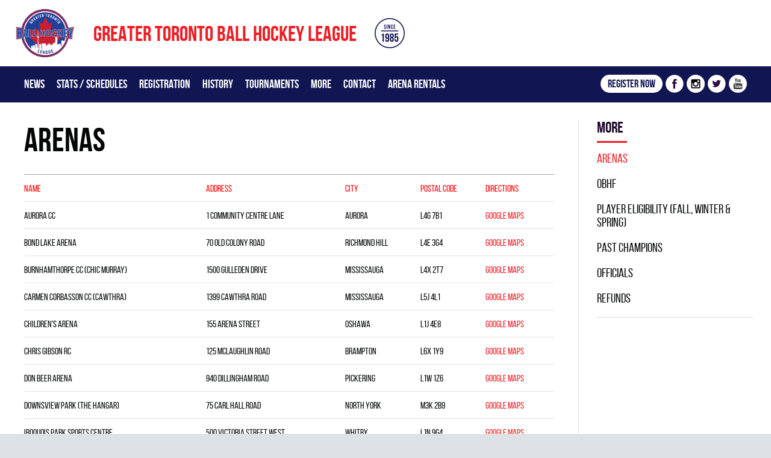

--- FILE ---
content_type: text/html
request_url: https://www.greatertorontobhl.com/text/23-arenas
body_size: 5309
content:
<!DOCTYPE html>
<!--[if lt IE 7]><html class="no-js lt-ie9 lt-ie8 lt-ie7"><![endif]-->
<!--[if IE 7]><html class="no-js lt-ie9 lt-ie8"><![endif]-->
<!--[if IE 8]>html class="no-js lt-ie9"><![endif]-->
<!--[if gt IE 8]><!--><html class="no-js"><!--<![endif]-->
<head>
    <meta charset="utf-8">
    <title>GREATER TORONTO BALL HOCKEY LEAGUE</title>

    <meta name="viewport" content="width=device-width, initial-scale=1">

    <meta http-equiv="x-ua-compatible" content="IE=edge">
    
    <meta name="robots" content="ALL,FOLLOW" />
    <meta name="googlebot" content="index,follow,snippet,archive" />

    <meta name="keywords" content="GREATER TORONTO BALL HOCKEY LEAGUE, ballhockey, canada" />
    <meta name="description" content="GREATER TORONTO BALL HOCKEY LEAGUE" />
    
    <!--facebook meta-->
    <meta property="og:image" content="https://greatertorontobhl.com/favicon/android-chrome-512x512.png" />
    <meta property="og:image:width" content="580" />
    <meta property="og:image:height" content="325" />
    <meta property="og:title" content="GREATER TORONTO BALL HOCKEY LEAGUE" />
    <meta property="og:description" content="GREATER TORONTO BALL HOCKEY LEAGUE" />
    <meta property="og:url" content="https://www.greatertorontobhl.com/text/23-arenas" />
    <meta property="og:site_name" content="GREATER TORONTO BALL HOCKEY LEAGUE" />
    <meta property="og:type" content="website" />
    <meta property="fb:app_id" content="1782479988651432" />

    <link rel="apple-touch-icon" sizes="180x180" href="/favicon/apple-touch-icon.png?v1">
    <link rel="icon" type="image/png" sizes="32x32" href="/favicon/favicon-32x32.png?v1">
    <link rel="icon" type="image/png" sizes="16x16" href="/favicon/favicon-16x16.png?v1">
    <link rel="manifest" href="/favicon/site.webmanifest">
    <link rel="mask-icon" href="/favicon/safari-pinned-tab.svg" color="#5bbad5">
    <link rel="shortcut icon" href="/favicon/favicon.ico?v1">
    <meta name="msapplication-TileColor" content="#ffffff">
    <meta name="msapplication-config" content="/favicon/browserconfig.xml">
    <meta name="theme-color" content="#ffffff">

    <script src="/build/js/libs/modernizr-custom.js"></script>
    
    <!--CSS-->
    <link rel="stylesheet" href="/build/style/main.css?1658815458">
    
</head>
<body>

    <script>
      (function(i,s,o,g,r,a,m){i['GoogleAnalyticsObject']=r;i[r]=i[r]||function(){
      (i[r].q=i[r].q||[]).push(arguments)},i[r].l=1*new Date();a=s.createElement(o),
      m=s.getElementsByTagName(o)[0];a.async=1;a.src=g;m.parentNode.insertBefore(a,m)
      })(window,document,'script','//www.google-analytics.com/analytics.js','ga');
      ga('create', 'UA-68214782-1', 'auto');
      ga('send', 'pageview');
    </script>
    
<!-- Overlay for fixed sidebar -->
<div class="sidebar-overlay"></div>

<!-- Material sidebar -->
<aside id="sidebar" class="sidebar sidebar-default sidebar-fixed-right" data-open="false" role="navigation">
    <ul class="nav sidebar-nav"><li><a href="/news-archive"  title="">News</a></li><li><a href="/season/"  title="">Stats / Schedules</a></li><li class="dropdown"><a class="ripple-effect dropdown-toggle" href="#" data-toggle="dropdown">Registration<b class="caret"></b></a><ul class="dropdown-menu"><li><a href="/text/10-men"  title="">Men</a></li><li><a href="/text/39-coed"  title="">Coed</a></li><li><a href="/text/24-women-s-leagues"  title="">Women's Leagues</a></li><li><a href="/text/66-king-city-masters-33-draft-league"  title="">KING CITY MASTERS 33+ DRAFT LEAGUE</a></li></ul></li><li><a href="/text/17-history"  title="">History</a></li><li><a href="/text/15-tournaments"  title="">Tournaments</a></li><li class="dropdown"><a class="ripple-effect dropdown-toggle" href="#" data-toggle="dropdown">More<b class="caret"></b></a><ul class="dropdown-menu"><li><a href="/text/23-arenas"  title="">Arenas</a></li><li><a href="/text/34-obhf"  title="">OBHF</a></li><li><a href="/text/74-player-eligibility-fall-winter-spring"  title="">Player Eligibility (Fall, Winter & Spring)</a></li><li><a href="/text/22-past-champions"  title="">Past Champions</a></li><li><a href="/text/67-officials"  title="">Officials</a></li><li><a href="/text/72-refunds"  title="">Refunds</a></li></ul></li><li><a href="/text/11-contact"  title="">Contact</a></li><li><a href="/text/57-arena-rentals"  title="">Arena Rentals</a></li></ul></aside>

<!--page layout-->
<div class="wrapper">

	<header>
    	<div class="header-container-wrap">
	    	<div class="container header-container">
	    		<div class="logo col-xs-12" role="banner">
	<a href="/" title="">
		<span class="logo__image"></span>
		<span class="header">
			<h1>GREATER TORONTO BALL HOCKEY LEAGUE</h1>
		</span>
		<span class="logo_1985"></span>
	</a>
	<div class="clearfix"></div>
</div>
	    		<div class="clearfix"></div>
			</div>
		</div>
		<!--.header-container-->
		
		<div class="menu-container-wrap">
			<div class="container">
    <div class="menu-container col-xs-5 col-md-8">
        
        <div class="sidebar-toggle hidden-lg hidden-md">
            <a href="#">
                <div id="button_menu">
                    <span></span>
                    <span></span>
                    <span></span>
                    <span></span>
                </div>
                <span class="header">Menu</span>
            </a>
        </div>

        <nav role="navigation">
        <ul class="hidden-xs visible-lg"><li><a href="/news-archive" title="">News</a></li><li><a href="/season/" title="">Stats / Schedules</a></li><li><a href="#" title="">Registration</a><ul><li><a href="/text/10-men"  title="">Men</a></li><li><a href="/text/39-coed"  title="">Coed</a></li><li><a href="/text/24-women-s-leagues"  title="">Women's Leagues</a></li><li><a href="/text/66-king-city-masters-33-draft-league"  title="">KING CITY MASTERS 33+ DRAFT LEAGUE</a></li></ul></li><li><a href="/text/17-history" title="">History</a></li><li><a href="/text/15-tournaments" title="">Tournaments</a></li><li><a href="#" title="">More</a><ul><li><a href="/text/23-arenas"  title="">Arenas</a></li><li><a href="/text/34-obhf"  title="">OBHF</a></li><li><a href="/text/74-player-eligibility-fall-winter-spring"  title="">Player Eligibility (Fall, Winter & Spring)</a></li><li><a href="/text/22-past-champions"  title="">Past Champions</a></li><li><a href="/text/67-officials"  title="">Officials</a></li><li><a href="/text/72-refunds"  title="">Refunds</a></li></ul></li><li><a href="/text/11-contact" title="">Contact</a></li><li><a href="/text/57-arena-rentals" title="">Arena Rentals</a></li></ul><ul class="hidden-xs visible-md"><li><a href="/news-archive" title="">News</a></li><li><a href="/season/" title="">Stats / Schedules</a></li><li><a href="/text/65-registration" title="">Registration</a><ul><li><a href="/text/10-men"  title="">Men</a></li><li><a href="/text/39-coed"  title="">Coed</a></li><li><a href="/text/24-women-s-leagues"  title="">Women's Leagues</a></li><li><a href="/text/66-king-city-masters-33-draft-league"  title="">KING CITY MASTERS 33+ DRAFT LEAGUE</a></li></ul></li><li><a href="/text/17-history" title="">History</a></li><li><a href="/text/15-tournaments" title="">Tournaments</a></li><li><a href="#" title="">Next</a><ul><li><a href="/text/23-arenas" title="">More</a></li><li><a href="/text/11-contact" title="">Contact</a></li><li><a href="/text/57-arena-rentals" title="">Arena Rentals</a></li></ul></li></ul>        </nav>
    </div>

    <ul class="social-media col-xs-7 col-md-4"><li class="register"><a href="/registration"><span>Register now</span><b>R</b></a></li><li><a target="_blank" href="https://www.facebook.com/greatertorontoballhockeyleague"><i class="ico ico-facebook"></i><span>Facebook</span></a></li><li><a target="_blank" href="https://www.instagram.com/greatertorontoballhockeyleague"><i class="ico ico-instagram"></i><span>Instagram</span></a></li><li><a target="_blank" href="https://twitter.com/greatertorbhl"><i class="ico ico-twitter"></i><span>Twitter</span></a></li><li><a target="_blank" href="https://www.youtube.com/channel/UC51Z1Pfd8HKP7QiQ6CKMFwQ"><i class="ico ico-youtube"></i><span>Youtube</span></a></li></ul></div>		</div>
		<!--.menu-container-->

		<div class="scoreboard-container">
					</div>
		<!--.scoreboard-container-->

	</header>
	<div class="clearfix"></div>

	<main>


	<div class="content-wraper container two-cols">

		<div class="content-container subpage col-xs-12 col-md-9">

		<article role="main">

			<h1>Arenas</h1><table><tbody><tr><td><span style="color: red;">NAME</span></td><td><span style="color: red;">ADDRESS</span></td><td><span style="color: red;">CITY</span></td><td><span style="color: red;">POSTAL CODE</span></td><td><span style="color: red;">DIRECTIONS</span></td></tr><tr><td>Aurora CC</td><td>1 Community Centre Lane</td><td>Aurora</td><td>L4G 7B1</td><td><a href="https://www.google.ca/maps/place/Aurora+Community+Centre/@44.0044178,-79.4735943,17z/data=!3m1!4b1!4m5!3m4!1s0x882ad15ad4217b0b:0x3b35cd90e8f23577!8m2!3d44.004414!4d-79.4714056?hl=en" target="_blank">Google Maps</a></td></tr><tr><td>Bond Lake Arena</td><td>70 Old Colony Road</td><td>Richmond Hill</td><td>L4E 3G4</td><td><a href="https://www.google.ca/maps/place/Bond+Lake+Arena/@43.9405594,-79.4524665,17z/data=!3m1!4b1!4m5!3m4!1s0x882ad5c85deb81c9:0xe325dd29ae0b3e2e!8m2!3d43.9405556!4d-79.4502778?hl=en" target="_blank">Google Maps</a></td></tr><tr><td>Burnhamthorpe CC (Chic Murray)</td><td>1500 Gulleden Drive</td><td>Mississauga</td><td>L4X 2T7</td><td><a href="https://www.google.ca/maps/place/Burnhamthorpe+Community+Centre/@43.6226965,-79.6008406,17z/data=!3m1!4b1!4m5!3m4!1s0x882b3878b5d0527b:0x7581552759e01f2c!8m2!3d43.6226926!4d-79.5986519?hl=en" target="_blank">Google Maps</a></td></tr><tr><td>Carmen Corbasson CC (Cawthra)</td><td>1399 Cawthra Road</td><td>Mississauga</td><td>L5J 4L1</td><td><a href="https://www.google.ca/maps/place/Carmen+Corbasson+Community+Centre/@43.5781413,-79.5789903,17z/data=!3m1!4b1!4m5!3m4!1s0x882b4633f76a6d05:0x86a7505a561a478f!8m2!3d43.5781374!4d-79.5768016?hl=en" target="_blank">Google Maps</a></td></tr><tr><td>Children's Arena</td><td>155 Arena Street</td><td>Oshawa</td><td>L1J 4E8</td><td><a href="https://goo.gl/maps/AJe8Nx1oFmeA7BRW7" target="_blank">Google Maps</a></td></tr><tr><td>Chris Gibson RC</td><td>125 McLaughlin Road</td><td>Brampton</td><td>L6X 1Y9</td><td><a href="https://www.google.ca/maps/place/Chris+Gibson+Recreation+Centre/@43.6813765,-79.7783861,17z/data=!3m1!4b1!4m5!3m4!1s0x882b15af277aeb47:0xcc31bcdc4ab3747f!8m2!3d43.6813726!4d-79.7761974?hl=en" target="_blank">Google Maps</a></td></tr><tr><td>Don Beer Arena</td><td>940 Dillingham Road</td><td>Pickering</td><td>L1W 1Z6<br></td><td><a href="https://www.google.ca/maps/place/Don+Beer+Arena/@43.8283912,-79.0717739,17z/data=!3m1!4b1!4m5!3m4!1s0x89d4def9dd950be5:0x37233571fdb77284!8m2!3d43.8283874!4d-79.0695852?hl=en" target="_blank">Google Maps</a></td></tr><tr><td>Downsview Park (The Hangar)</td><td>75 Carl Hall Road</td><td>North York</td><td>M3K 2B9</td><td><a href="https://www.google.ca/maps/place/The+Hangar/@43.7472216,-79.4760536,17z/data=!3m1!4b1!4m5!3m4!1s0x882b31f5ad988349:0xe060aae6407ac94d!8m2!3d43.7472177!4d-79.4738649?hl=en" target="_blank">Google Maps</a></td></tr><tr><td>Iroquois Park Sports Centre<br></td><td>500 Victoria Street West</td><td>Whitby</td><td>L1N 9G4</td><td><a href="https://www.google.ca/maps/place/Iroquois+Park+Sports+Centre/@43.8624276,-78.9446239,17z/data=!3m1!4b1!4m5!3m4!1s0x89d4e1e30208ce93:0x9190cfdc7eb7db3!8m2!3d43.8624238!4d-78.9424352?hl=en" target="_blank">Google Maps</a></td></tr><tr><td>Paramount Fine Foods Centre</td><td>5500 Rose Cherry Place</td><td>Mississauga</td><td>L4Z 4B6</td><td><a href="https://www.google.ca/maps/place/Paramount+Fine+Foods+Centre/@43.6309824,-79.6564803,16.25z/data=!4m5!3m4!1s0x882b3f515f0b91b5:0xd36ced763430de5a!8m2!3d43.632189!4d-79.653465?hl=en" target="_blank">Google Maps</a><br></td></tr><tr><td>Pine Point Arena</td><td>15 Grierson Road</td><td>Etobicoke</td><td>M9W 3R2</td><td><a href="https://www.google.ca/maps/place/Pine+Point+Arena/@43.7126518,-79.5449364,17z/data=!3m1!4b1!4m5!3m4!1s0x882b30960af27beb:0x71fc28fc8c0cfca4!8m2!3d43.7126479!4d-79.5427477?hl=en" target="_blank">Google Maps</a></td></tr><tr><td>R.J. Clatworthy Arena</td><td>2400 John Street</td><td>Markham</td><td>L3T 6G7</td><td><a href="https://www.google.ca/maps/place/R.J.+Clatworthy+Arena/@43.8235433,-79.3707482,17z/data=!3m1!4b1!4m5!3m4!1s0x89d4d35eb545747d:0x9333a4630cd50f38!8m2!3d43.8235395!4d-79.3685595?hl=en" target="_blank">Google Maps</a></td></tr><tr><td>Stephen Leacock CC</td><td>2520 Birchmount Road</td><td>Scarborough</td><td>M1T 2M5</td><td><a href="https://www.google.ca/maps/place/Stephen+Leacock+Community+Centre/@43.7874497,-79.3036753,17z/data=!3m1!4b1!4m5!3m4!1s0x4057498790fc56d1:0x5536a00f9874c830!8m2!3d43.7874458!4d-79.3014866?hl=en" target="_blank">Google Maps</a></td></tr><tr><td>Woodbridge Memorial Arena&nbsp;</td><td>5020 Hwy 7</td><td>Woodbridge</td><td>L4L 1T1</td><td><a href="https://www.google.ca/maps/place/Woodbridge+Pool+%26+Memorial+Arena/@43.7812058,-79.5924047,17z/data=!3m1!4b1!4m5!3m4!1s0x882b253092558a9f:0xb908ecd95dee98e8!8m2!3d43.7812019!4d-79.590216?hl=en" target="_blank">Google Maps</a></td></tr></tbody></table><footer>

			
      <div class="social-media-container">

        <div class="social-media-container__twitter">
          <a href="https://twitter.com/share" class="twitter-share-button">Tweet</a>
          <script>!function(d,s,id){var js,fjs=d.getElementsByTagName(s)[0],p=/^http:/.test(d.location)?'http':'https';if(!d.getElementById(id)){js=d.createElement(s);js.id=id;js.src=p+'://platform.twitter.com/widgets.js';fjs.parentNode.insertBefore(js,fjs);}}(document, 'script', 'twitter-wjs');</script>
        </div>
        
        <div class="social-media-container__facebook" style="margin-top:-2px">

          <div class="fb-share-button" data-href="https://www.greatertorontobhl.com/text/23-arenas" data-layout="button_count" data-size="small"><a target="_blank" href="https://www.facebook.com/sharer/sharer.php?u=https://www.greatertorontobhl.com/text/23-arenas&amp;src=sdkpreparse" class="fb-xfbml-parse-ignore">Share</a></div>

          
        </div>

        

      </div>
    
			</footer>

		</article>			

		</div>
		<!--.subpage.content-container-->	

				<div class="content-container aside hidden-xs hidden-sm col-md-3">
			<aside role="complementary">
				<div class="box submenu"><div class="box__header">More</div><ul><li><a class="selected"  href="/text/23-arenas">Arenas</a></li><li><a class=""  href="/text/34-obhf">OBHF</a></li><li><a class=""  href="/text/74-player-eligibility-fall-winter-spring">Player Eligibility (Fall, Winter & Spring)</a></li><li><a class=""  href="/text/22-past-champions">Past Champions</a></li><li><a class=""  href="/text/67-officials">Officials</a></li><li><a class=""  href="/text/72-refunds">Refunds</a></li></ul></div>			</aside>	
		</div>
		<!--.aside.content-container-->	
		
		<div class="clearfix"></div>

	</div>
	<!--.content-wraper-->
	</main>

	<div class="articles-bottom-container container"><section role="complementary"><div class="header">Recent news</div><ul><li class="col-xs-6  col-sm-4 col-md-4 article-item"><a href="/news/312-spring-registration-open-men-s-women-s-coed-and-masters-leagues" title=""><span class="date">Monday, 01 December 2025 15:06</span><h4>SPRING REGISTRATION OPEN - ***MEN'S WOMEN'S, COED AND MASTERS LEAGUES***</h4></a></li><li class="col-xs-6  col-sm-4 col-md-4 article-item"><a href="/news/314-2025-fall-champions" title=""><span class="date">Saturday, 22 November 2025 21:30</span><h4>2025 FALL CHAMPIONS!</h4></a></li><li class="col-xs-6  col-sm-4 col-md-4 article-item"><a href="/news/313-rent-the-rink-on-bookthelfoor-com" title=""><span class="date">Monday, 27 October 2025 16:00</span><h4>RENT THE RINK on BOOKTHELFOOR.COM</h4></a></li><li class="col-xs-6  hidden-sm hidden-md hidden-lg article-item"><a href="/news/310-new-king-city-masters-33-draft-league" title=""><span class="date">Friday, 29 August 2025 11:39</span><h4>***NEW -  KING CITY MASTERS 33+ DRAFT LEAGUE***</h4></a></li><div class="clearfix"></div></ul></section></div><!--.articles-bottom-container-->
	<div class="members-container container"><section role="complementary"><ul><li class="col-xs-6 col-sm-2"><a href="http://www.mbhgta.com" target="_blank" title=""><img src="/build/image/members/MBHO.jpg"></a></li><li class="col-xs-6 col-sm-2"><a href="http://www.ontarioballhockeyfederation.ca" target="_blank" title=""><img src="/build/image/members/member1.jpg"></a></li><li class="col-xs-6 col-sm-2"><a href="https://www.hockeycanada.ca/en-ca" target="_blank" title=""><img src="/build/image/members/member2.jpg"></a></li><li class="col-xs-6 col-sm-2"><a href="http://www.cbha.com" target="_blank" title=""><img src="/build/image/members/member3.jpg?v=1"></a></li><li class="col-xs-6 col-sm-2"><a href="http://www.isbhf.com" target="_blank" title=""><img src="/build/image/members/member4.jpg"></a></li><li class="col-xs-6 col-sm-2"><a href="http://www.mtc.gov.on.ca/en/sport/sport/pso_listing.shtml" target="_blank" title=""><img src="/build/image/members/member5.png"></a></li></ul></section></div><!--.members-container-->	
	<footer role="contentinfo">  	
		<div class="footer-container container">
			<ul class="menu hidden-xs col-sm-12">
	<li><a href="/news-archive" title="">News</a></li><li><a href="/season/" title="">Stats / Schedules</a></li><li><a href="/text/10-men" title="">Registration</a></li><li><a href="/text/17-history" title="">History</a></li><li><a href="/text/15-tournaments" title="">Tournaments</a></li><li><a href="/text/23-arenas" title="">More</a></li><li><a href="/text/11-contact" title="">Contact</a></li><li><a href="/text/57-arena-rentals" title="">Arena Rentals</a></li></ul>

<ul class="social-media col-xs-12">
	<li><a target="_blank" href="https://www.facebook.com/greatertorontoballhockeyleague"><i class="ico ico-facebook-2"></i><span>Facebook</span></a></li><li><a target="_blank" href="https://www.instagram.com/greatertorontoballhockeyleague"><i class="ico ico-instagram-2"></i><span>Instagram</span></a></li><li><a target="_blank" href="https://twitter.com/greatertorbhl"><i class="ico ico-twitter-2"></i><span>Twitter</span></a></li><li><a target="_blank" href="https://www.youtube.com/channel/UC51Z1Pfd8HKP7QiQ6CKMFwQ"><i class="ico ico-youtube-2"></i><span>Youtube</span></a></li></ul>

<div class="copyright">
	&copy; <a href="http://greatertorontobhl.com">greatertorontobhl.com</a>, 2026</div>


<div class="clearfix"></div>

<!--javascript-->
<script src="/build/js/main.js?1655362163"></script>
<script src="https://data.esportsmedia.cz/data/import.js"></script>

    <div id="fb-root"></div>
    <script async defer crossorigin="anonymous" src="https://connect.facebook.net/en_EN/sdk.js#xfbml=1&version=v12.0&appId=1782479988651432&autoLogAppEvents=1" nonce="V8haBXdY"></script>
			</div>
	</footer>
</div>
<!--page layout END-->

</body>
</html>

--- FILE ---
content_type: text/css
request_url: https://www.greatertorontobhl.com/build/style/main.css?1658815458
body_size: 22210
content:
.collapse,[hidden],audio:not([controls]),template{display:none}img,legend{border:0}html{font-family:sans-serif;-ms-text-size-adjust:100%;-webkit-text-size-adjust:100%}body{margin:0}article,aside,details,figcaption,figure,footer,header,hgroup,main,menu,nav,section,summary{display:block}audio,canvas,progress,video{display:inline-block;vertical-align:baseline}audio:not([controls]){height:0}a{background-color:transparent}a:active,a:hover{outline:0}abbr[title]{border-bottom:1px dotted}b,optgroup,strong{font-weight:700}dfn{font-style:italic}h1{font-size:2em;margin:.67em 0}mark{background:#ff0;color:#000}small{font-size:80%}sub,sup{font-size:75%;line-height:0;position:relative;vertical-align:baseline}sup{top:-.5em}sub{bottom:-.25em}svg:not(:root){overflow:hidden}figure{margin:1em 40px}hr{box-sizing:content-box;height:0}pre,textarea{overflow:auto}code,kbd,pre,samp{font-family:monospace,monospace;font-size:1em}button,input,optgroup,select,textarea{color:inherit;font:inherit;margin:0}.alert .alert-link,.close{font-weight:700}button{overflow:visible}button,select{text-transform:none}button,html input[type=button],input[type=reset],input[type=submit]{-webkit-appearance:button;cursor:pointer}button[disabled],html input[disabled]{cursor:default}button::-moz-focus-inner,input::-moz-focus-inner{border:0;padding:0}input{line-height:normal}input[type=checkbox],input[type=radio]{box-sizing:border-box;padding:0}input[type=number]::-webkit-inner-spin-button,input[type=number]::-webkit-outer-spin-button{height:auto}input[type=search]{-webkit-appearance:textfield;box-sizing:content-box}input[type=search]::-webkit-search-cancel-button,input[type=search]::-webkit-search-decoration{-webkit-appearance:none}fieldset{border:1px solid silver;margin:0 2px;padding:.35em .625em .75em}.container,.container-fluid{margin-left:auto;padding-right:15px}legend{padding:0}table{border-collapse:collapse;border-spacing:0}td,th{padding:0}@media print{blockquote,img,pre,tr{page-break-inside:avoid}*,:after,:before{background:0 0!important;color:#000!important;box-shadow:none!important;text-shadow:none!important}a,a:visited{text-decoration:underline}a[href]:after{content:" (" attr(href) ")"}abbr[title]:after{content:" (" attr(title) ")"}a[href^="javascript:"]:after,a[href^="#"]:after{content:""}blockquote,pre{border:1px solid #999}thead{display:table-header-group}img{max-width:100%!important}h2,h3,p{orphans:3;widows:3}h2,h3{page-break-after:avoid}.navbar{display:none}.btn>.caret,.dropup>.btn>.caret{border-top-color:#000!important}.label{border:1px solid #000}.table{border-collapse:collapse!important}.table td,.table th{background-color:#fff!important}.table-bordered td,.table-bordered th{border:1px solid #ddd!important}}.container{margin-right:auto;padding-left:15px}@media (min-width:768px){.container{width:750px}}@media (min-width:992px){.container{width:970px}}@media (min-width:1200px){.container{width:1170px}}.col-xs-12,.table{width:100%}.container-fluid{margin-right:auto;padding-left:15px}.row{margin-left:-15px;margin-right:-15px}.col-lg-1,.col-lg-10,.col-lg-11,.col-lg-12,.col-lg-2,.col-lg-3,.col-lg-4,.col-lg-5,.col-lg-6,.col-lg-7,.col-lg-8,.col-lg-9,.col-md-1,.col-md-10,.col-md-11,.col-md-12,.col-md-2,.col-md-3,.col-md-4,.col-md-5,.col-md-6,.col-md-7,.col-md-8,.col-md-9,.col-sm-1,.col-sm-10,.col-sm-11,.col-sm-12,.col-sm-2,.col-sm-3,.col-sm-4,.col-sm-5,.col-sm-6,.col-sm-7,.col-sm-8,.col-sm-9,.col-xs-1,.col-xs-10,.col-xs-11,.col-xs-12,.col-xs-2,.col-xs-3,.col-xs-4,.col-xs-5,.col-xs-6,.col-xs-7,.col-xs-8,.col-xs-9{position:relative;min-height:1px;padding-left:15px;padding-right:15px}.col-xs-1,.col-xs-10,.col-xs-11,.col-xs-12,.col-xs-2,.col-xs-3,.col-xs-4,.col-xs-5,.col-xs-6,.col-xs-7,.col-xs-8,.col-xs-9{float:left}.col-xs-11{width:91.66666667%}.col-xs-10{width:83.33333333%}.col-xs-9{width:75%}.col-xs-8{width:66.66666667%}.col-xs-7{width:58.33333333%}.col-xs-6{width:50%}.col-xs-5{width:41.66666667%}.col-xs-4{width:33.33333333%}.col-xs-3{width:25%}.col-xs-2{width:16.66666667%}.col-xs-1{width:8.33333333%}.col-xs-pull-12{right:100%}.col-xs-pull-11{right:91.66666667%}.col-xs-pull-10{right:83.33333333%}.col-xs-pull-9{right:75%}.col-xs-pull-8{right:66.66666667%}.col-xs-pull-7{right:58.33333333%}.col-xs-pull-6{right:50%}.col-xs-pull-5{right:41.66666667%}.col-xs-pull-4{right:33.33333333%}.col-xs-pull-3{right:25%}.col-xs-pull-2{right:16.66666667%}.col-xs-pull-1{right:8.33333333%}.col-xs-pull-0{right:auto}.col-xs-push-12{left:100%}.col-xs-push-11{left:91.66666667%}.col-xs-push-10{left:83.33333333%}.col-xs-push-9{left:75%}.col-xs-push-8{left:66.66666667%}.col-xs-push-7{left:58.33333333%}.col-xs-push-6{left:50%}.col-xs-push-5{left:41.66666667%}.col-xs-push-4{left:33.33333333%}.col-xs-push-3{left:25%}.col-xs-push-2{left:16.66666667%}.col-xs-push-1{left:8.33333333%}.col-xs-push-0{left:auto}.col-xs-offset-12{margin-left:100%}.col-xs-offset-11{margin-left:91.66666667%}.col-xs-offset-10{margin-left:83.33333333%}.col-xs-offset-9{margin-left:75%}.col-xs-offset-8{margin-left:66.66666667%}.col-xs-offset-7{margin-left:58.33333333%}.col-xs-offset-6{margin-left:50%}.col-xs-offset-5{margin-left:41.66666667%}.col-xs-offset-4{margin-left:33.33333333%}.col-xs-offset-3{margin-left:25%}.col-xs-offset-2{margin-left:16.66666667%}.col-xs-offset-1{margin-left:8.33333333%}.col-xs-offset-0{margin-left:0}@media (min-width:768px){.col-sm-1,.col-sm-10,.col-sm-11,.col-sm-12,.col-sm-2,.col-sm-3,.col-sm-4,.col-sm-5,.col-sm-6,.col-sm-7,.col-sm-8,.col-sm-9{float:left}.col-sm-12{width:100%}.col-sm-11{width:91.66666667%}.col-sm-10{width:83.33333333%}.col-sm-9{width:75%}.col-sm-8{width:66.66666667%}.col-sm-7{width:58.33333333%}.col-sm-6{width:50%}.col-sm-5{width:41.66666667%}.col-sm-4{width:33.33333333%}.col-sm-3{width:25%}.col-sm-2{width:16.66666667%}.col-sm-1{width:8.33333333%}.col-sm-pull-12{right:100%}.col-sm-pull-11{right:91.66666667%}.col-sm-pull-10{right:83.33333333%}.col-sm-pull-9{right:75%}.col-sm-pull-8{right:66.66666667%}.col-sm-pull-7{right:58.33333333%}.col-sm-pull-6{right:50%}.col-sm-pull-5{right:41.66666667%}.col-sm-pull-4{right:33.33333333%}.col-sm-pull-3{right:25%}.col-sm-pull-2{right:16.66666667%}.col-sm-pull-1{right:8.33333333%}.col-sm-pull-0{right:auto}.col-sm-push-12{left:100%}.col-sm-push-11{left:91.66666667%}.col-sm-push-10{left:83.33333333%}.col-sm-push-9{left:75%}.col-sm-push-8{left:66.66666667%}.col-sm-push-7{left:58.33333333%}.col-sm-push-6{left:50%}.col-sm-push-5{left:41.66666667%}.col-sm-push-4{left:33.33333333%}.col-sm-push-3{left:25%}.col-sm-push-2{left:16.66666667%}.col-sm-push-1{left:8.33333333%}.col-sm-push-0{left:auto}.col-sm-offset-12{margin-left:100%}.col-sm-offset-11{margin-left:91.66666667%}.col-sm-offset-10{margin-left:83.33333333%}.col-sm-offset-9{margin-left:75%}.col-sm-offset-8{margin-left:66.66666667%}.col-sm-offset-7{margin-left:58.33333333%}.col-sm-offset-6{margin-left:50%}.col-sm-offset-5{margin-left:41.66666667%}.col-sm-offset-4{margin-left:33.33333333%}.col-sm-offset-3{margin-left:25%}.col-sm-offset-2{margin-left:16.66666667%}.col-sm-offset-1{margin-left:8.33333333%}.col-sm-offset-0{margin-left:0}}@media (min-width:992px){.col-md-1,.col-md-10,.col-md-11,.col-md-12,.col-md-2,.col-md-3,.col-md-4,.col-md-5,.col-md-6,.col-md-7,.col-md-8,.col-md-9{float:left}.col-md-12{width:100%}.col-md-11{width:91.66666667%}.col-md-10{width:83.33333333%}.col-md-9{width:75%}.col-md-8{width:66.66666667%}.col-md-7{width:58.33333333%}.col-md-6{width:50%}.col-md-5{width:41.66666667%}.col-md-4{width:33.33333333%}.col-md-3{width:25%}.col-md-2{width:16.66666667%}.col-md-1{width:8.33333333%}.col-md-pull-12{right:100%}.col-md-pull-11{right:91.66666667%}.col-md-pull-10{right:83.33333333%}.col-md-pull-9{right:75%}.col-md-pull-8{right:66.66666667%}.col-md-pull-7{right:58.33333333%}.col-md-pull-6{right:50%}.col-md-pull-5{right:41.66666667%}.col-md-pull-4{right:33.33333333%}.col-md-pull-3{right:25%}.col-md-pull-2{right:16.66666667%}.col-md-pull-1{right:8.33333333%}.col-md-pull-0{right:auto}.col-md-push-12{left:100%}.col-md-push-11{left:91.66666667%}.col-md-push-10{left:83.33333333%}.col-md-push-9{left:75%}.col-md-push-8{left:66.66666667%}.col-md-push-7{left:58.33333333%}.col-md-push-6{left:50%}.col-md-push-5{left:41.66666667%}.col-md-push-4{left:33.33333333%}.col-md-push-3{left:25%}.col-md-push-2{left:16.66666667%}.col-md-push-1{left:8.33333333%}.col-md-push-0{left:auto}.col-md-offset-12{margin-left:100%}.col-md-offset-11{margin-left:91.66666667%}.col-md-offset-10{margin-left:83.33333333%}.col-md-offset-9{margin-left:75%}.col-md-offset-8{margin-left:66.66666667%}.col-md-offset-7{margin-left:58.33333333%}.col-md-offset-6{margin-left:50%}.col-md-offset-5{margin-left:41.66666667%}.col-md-offset-4{margin-left:33.33333333%}.col-md-offset-3{margin-left:25%}.col-md-offset-2{margin-left:16.66666667%}.col-md-offset-1{margin-left:8.33333333%}.col-md-offset-0{margin-left:0}}@media (min-width:1200px){.col-lg-1,.col-lg-10,.col-lg-11,.col-lg-12,.col-lg-2,.col-lg-3,.col-lg-4,.col-lg-5,.col-lg-6,.col-lg-7,.col-lg-8,.col-lg-9{float:left}.col-lg-12{width:100%}.col-lg-11{width:91.66666667%}.col-lg-10{width:83.33333333%}.col-lg-9{width:75%}.col-lg-8{width:66.66666667%}.col-lg-7{width:58.33333333%}.col-lg-6{width:50%}.col-lg-5{width:41.66666667%}.col-lg-4{width:33.33333333%}.col-lg-3{width:25%}.col-lg-2{width:16.66666667%}.col-lg-1{width:8.33333333%}.col-lg-pull-12{right:100%}.col-lg-pull-11{right:91.66666667%}.col-lg-pull-10{right:83.33333333%}.col-lg-pull-9{right:75%}.col-lg-pull-8{right:66.66666667%}.col-lg-pull-7{right:58.33333333%}.col-lg-pull-6{right:50%}.col-lg-pull-5{right:41.66666667%}.col-lg-pull-4{right:33.33333333%}.col-lg-pull-3{right:25%}.col-lg-pull-2{right:16.66666667%}.col-lg-pull-1{right:8.33333333%}.col-lg-pull-0{right:auto}.col-lg-push-12{left:100%}.col-lg-push-11{left:91.66666667%}.col-lg-push-10{left:83.33333333%}.col-lg-push-9{left:75%}.col-lg-push-8{left:66.66666667%}.col-lg-push-7{left:58.33333333%}.col-lg-push-6{left:50%}.col-lg-push-5{left:41.66666667%}.col-lg-push-4{left:33.33333333%}.col-lg-push-3{left:25%}.col-lg-push-2{left:16.66666667%}.col-lg-push-1{left:8.33333333%}.col-lg-push-0{left:auto}.col-lg-offset-12{margin-left:100%}.col-lg-offset-11{margin-left:91.66666667%}.col-lg-offset-10{margin-left:83.33333333%}.col-lg-offset-9{margin-left:75%}.col-lg-offset-8{margin-left:66.66666667%}.col-lg-offset-7{margin-left:58.33333333%}.col-lg-offset-6{margin-left:50%}.col-lg-offset-5{margin-left:41.66666667%}.col-lg-offset-4{margin-left:33.33333333%}.col-lg-offset-3{margin-left:25%}.col-lg-offset-2{margin-left:16.66666667%}.col-lg-offset-1{margin-left:8.33333333%}.col-lg-offset-0{margin-left:0}}.alert{padding:15px;margin-bottom:20px;border:1px solid transparent;border-radius:4px}.alert h4{margin-top:0;color:inherit}.alert>p,.alert>ul{margin-bottom:0}.alert>p+p{margin-top:5px}.alert-dismissable,.alert-dismissible{padding-right:35px}.alert-dismissable .close,.alert-dismissible .close{position:relative;top:-2px;right:-21px;color:inherit}.alert-success{background-color:#dff0d8;border-color:#d6e9c6;color:#3c763d}.alert-success hr{border-top-color:#c9e2b3}.alert-success .alert-link{color:#2b542c}.alert-info{background-color:#d9edf7;border-color:#bce8f1;color:#31708f}.alert-info hr{border-top-color:#a6e1ec}.alert-info .alert-link{color:#245269}.alert-warning{background-color:#fcf8e3;border-color:#faebcc;color:#8a6d3b}.alert-warning hr{border-top-color:#f7e1b5}.alert-warning .alert-link{color:#66512c}.alert-danger{background-color:#f2dede;border-color:#ebccd1;color:#a94442}.alert-danger hr{border-top-color:#e4b9c0}.alert-danger .alert-link{color:#843534}.close{float:right;font-size:21px;line-height:1;color:#000;text-shadow:0 1px 0 #fff;opacity:.2;filter:alpha(opacity=20)}.close:focus,.close:hover{color:#000;text-decoration:none;cursor:pointer;opacity:.5;filter:alpha(opacity=50)}button.close{padding:0;cursor:pointer;background:0 0;border:0;-webkit-appearance:none}.fade{opacity:0;-webkit-transition:opacity .15s linear;transition:opacity .15s linear}.fade.in{opacity:1}.collapse.in{display:block}tr.collapse.in{display:table-row}tbody.collapse.in{display:table-row-group}.collapsing{position:relative;height:0;overflow:hidden;-webkit-transition-property:height,visibility;transition-property:height,visibility;-webkit-transition-duration:.35s;transition-duration:.35s;-webkit-transition-timing-function:ease;transition-timing-function:ease}table{background-color:transparent}caption{padding-top:8px;padding-bottom:8px;color:#777;text-align:left}th{text-align:left}.table{max-width:100%;margin-bottom:20px}.table>tbody>tr>td,.table>tbody>tr>th,.table>tfoot>tr>td,.table>tfoot>tr>th,.table>thead>tr>td,.table>thead>tr>th{padding:8px;line-height:1.42857143;vertical-align:top;border-top:1px solid #ddd}.table>thead>tr>th{vertical-align:bottom;border-bottom:2px solid #ddd}.table>caption+thead>tr:first-child>td,.table>caption+thead>tr:first-child>th,.table>colgroup+thead>tr:first-child>td,.table>colgroup+thead>tr:first-child>th,.table>thead:first-child>tr:first-child>td,.table>thead:first-child>tr:first-child>th{border-top:0}.table>tbody+tbody{border-top:2px solid #ddd}.table .table{background-color:#fff}.table-condensed>tbody>tr>td,.table-condensed>tbody>tr>th,.table-condensed>tfoot>tr>td,.table-condensed>tfoot>tr>th,.table-condensed>thead>tr>td,.table-condensed>thead>tr>th{padding:5px}.table-bordered,.table-bordered>tbody>tr>td,.table-bordered>tbody>tr>th,.table-bordered>tfoot>tr>td,.table-bordered>tfoot>tr>th,.table-bordered>thead>tr>td,.table-bordered>thead>tr>th{border:1px solid #ddd}.table-bordered>thead>tr>td,.table-bordered>thead>tr>th{border-bottom-width:2px}.table-striped>tbody>tr:nth-of-type(odd){background-color:#f9f9f9}.table-hover>tbody>tr:hover,.table>tbody>tr.active>td,.table>tbody>tr.active>th,.table>tbody>tr>td.active,.table>tbody>tr>th.active,.table>tfoot>tr.active>td,.table>tfoot>tr.active>th,.table>tfoot>tr>td.active,.table>tfoot>tr>th.active,.table>thead>tr.active>td,.table>thead>tr.active>th,.table>thead>tr>td.active,.table>thead>tr>th.active{background-color:#f5f5f5}table col[class*=col-]{position:static;float:none;display:table-column}table td[class*=col-],table th[class*=col-]{position:static;float:none;display:table-cell}.table-hover>tbody>tr.active:hover>td,.table-hover>tbody>tr.active:hover>th,.table-hover>tbody>tr:hover>.active,.table-hover>tbody>tr>td.active:hover,.table-hover>tbody>tr>th.active:hover{background-color:#e8e8e8}.table>tbody>tr.success>td,.table>tbody>tr.success>th,.table>tbody>tr>td.success,.table>tbody>tr>th.success,.table>tfoot>tr.success>td,.table>tfoot>tr.success>th,.table>tfoot>tr>td.success,.table>tfoot>tr>th.success,.table>thead>tr.success>td,.table>thead>tr.success>th,.table>thead>tr>td.success,.table>thead>tr>th.success{background-color:#dff0d8}.table-hover>tbody>tr.success:hover>td,.table-hover>tbody>tr.success:hover>th,.table-hover>tbody>tr:hover>.success,.table-hover>tbody>tr>td.success:hover,.table-hover>tbody>tr>th.success:hover{background-color:#d0e9c6}.table>tbody>tr.info>td,.table>tbody>tr.info>th,.table>tbody>tr>td.info,.table>tbody>tr>th.info,.table>tfoot>tr.info>td,.table>tfoot>tr.info>th,.table>tfoot>tr>td.info,.table>tfoot>tr>th.info,.table>thead>tr.info>td,.table>thead>tr.info>th,.table>thead>tr>td.info,.table>thead>tr>th.info{background-color:#d9edf7}.table-hover>tbody>tr.info:hover>td,.table-hover>tbody>tr.info:hover>th,.table-hover>tbody>tr:hover>.info,.table-hover>tbody>tr>td.info:hover,.table-hover>tbody>tr>th.info:hover{background-color:#c4e3f3}.table>tbody>tr.warning>td,.table>tbody>tr.warning>th,.table>tbody>tr>td.warning,.table>tbody>tr>th.warning,.table>tfoot>tr.warning>td,.table>tfoot>tr.warning>th,.table>tfoot>tr>td.warning,.table>tfoot>tr>th.warning,.table>thead>tr.warning>td,.table>thead>tr.warning>th,.table>thead>tr>td.warning,.table>thead>tr>th.warning{background-color:#fcf8e3}.table-hover>tbody>tr.warning:hover>td,.table-hover>tbody>tr.warning:hover>th,.table-hover>tbody>tr:hover>.warning,.table-hover>tbody>tr>td.warning:hover,.table-hover>tbody>tr>th.warning:hover{background-color:#faf2cc}.table>tbody>tr.danger>td,.table>tbody>tr.danger>th,.table>tbody>tr>td.danger,.table>tbody>tr>th.danger,.table>tfoot>tr.danger>td,.table>tfoot>tr.danger>th,.table>tfoot>tr>td.danger,.table>tfoot>tr>th.danger,.table>thead>tr.danger>td,.table>thead>tr.danger>th,.table>thead>tr>td.danger,.table>thead>tr>th.danger{background-color:#f2dede}.table-hover>tbody>tr.danger:hover>td,.table-hover>tbody>tr.danger:hover>th,.table-hover>tbody>tr:hover>.danger,.table-hover>tbody>tr>td.danger:hover,.table-hover>tbody>tr>th.danger:hover{background-color:#ebcccc}.table-responsive{overflow-x:auto;min-height:.01%}@media screen and (max-width:767px){.table-responsive{width:100%;margin-bottom:15px;overflow-y:hidden;-ms-overflow-style:-ms-autohiding-scrollbar;border:1px solid #ddd}.table-responsive>.table{margin-bottom:0}.table-responsive>.table>tbody>tr>td,.table-responsive>.table>tbody>tr>th,.table-responsive>.table>tfoot>tr>td,.table-responsive>.table>tfoot>tr>th,.table-responsive>.table>thead>tr>td,.table-responsive>.table>thead>tr>th{white-space:nowrap}.table-responsive>.table-bordered{border:0}.table-responsive>.table-bordered>tbody>tr>td:first-child,.table-responsive>.table-bordered>tbody>tr>th:first-child,.table-responsive>.table-bordered>tfoot>tr>td:first-child,.table-responsive>.table-bordered>tfoot>tr>th:first-child,.table-responsive>.table-bordered>thead>tr>td:first-child,.table-responsive>.table-bordered>thead>tr>th:first-child{border-left:0}.table-responsive>.table-bordered>tbody>tr>td:last-child,.table-responsive>.table-bordered>tbody>tr>th:last-child,.table-responsive>.table-bordered>tfoot>tr>td:last-child,.table-responsive>.table-bordered>tfoot>tr>th:last-child,.table-responsive>.table-bordered>thead>tr>td:last-child,.table-responsive>.table-bordered>thead>tr>th:last-child{border-right:0}.table-responsive>.table-bordered>tbody>tr:last-child>td,.table-responsive>.table-bordered>tbody>tr:last-child>th,.table-responsive>.table-bordered>tfoot>tr:last-child>td,.table-responsive>.table-bordered>tfoot>tr:last-child>th{border-bottom:0}}.clearfix:after,.clearfix:before,.container-fluid:after,.container-fluid:before,.container:after,.container:before,.row:after,.row:before{content:" ";display:table}.clearfix:after,.container-fluid:after,.container:after,.row:after{clear:both}.center-block{display:block;margin-left:auto;margin-right:auto}.pull-right{float:right!important}.pull-left{float:left!important}.hide{display:none!important}.show{display:block!important}.hidden,.visible-lg,.visible-lg-block,.visible-lg-inline,.visible-lg-inline-block,.visible-md,.visible-md-block,.visible-md-inline,.visible-md-inline-block,.visible-sm,.visible-sm-block,.visible-sm-inline,.visible-sm-inline-block,.visible-xs,.visible-xs-block,.visible-xs-inline,.visible-xs-inline-block{display:none!important}.invisible{visibility:hidden}.text-hide{font:0/0 a;color:transparent;text-shadow:none;background-color:transparent;border:0}.affix{position:fixed}@-ms-viewport{width:device-width}@media (max-width:767px){.visible-xs{display:block!important}table.visible-xs{display:table!important}tr.visible-xs{display:table-row!important}td.visible-xs,th.visible-xs{display:table-cell!important}.visible-xs-block{display:block!important}.visible-xs-inline{display:inline!important}.visible-xs-inline-block{display:inline-block!important}}@media (min-width:768px) and (max-width:991px){.visible-sm{display:block!important}table.visible-sm{display:table!important}tr.visible-sm{display:table-row!important}td.visible-sm,th.visible-sm{display:table-cell!important}.visible-sm-block{display:block!important}.visible-sm-inline{display:inline!important}.visible-sm-inline-block{display:inline-block!important}}@media (min-width:992px) and (max-width:1199px){.visible-md{display:block!important}table.visible-md{display:table!important}tr.visible-md{display:table-row!important}td.visible-md,th.visible-md{display:table-cell!important}.visible-md-block{display:block!important}.visible-md-inline{display:inline!important}.visible-md-inline-block{display:inline-block!important}}@media (min-width:1200px){.visible-lg{display:block!important}table.visible-lg{display:table!important}tr.visible-lg{display:table-row!important}td.visible-lg,th.visible-lg{display:table-cell!important}.visible-lg-block{display:block!important}.visible-lg-inline{display:inline!important}.visible-lg-inline-block{display:inline-block!important}.hidden-lg{display:none!important}}@media (max-width:767px){.hidden-xs{display:none!important}}@media (min-width:768px) and (max-width:991px){.hidden-sm{display:none!important}}@media (min-width:992px) and (max-width:1199px){.hidden-md{display:none!important}}.visible-print{display:none!important}@media print{.visible-print{display:block!important}table.visible-print{display:table!important}tr.visible-print{display:table-row!important}td.visible-print,th.visible-print{display:table-cell!important}}.visible-print-block{display:none!important}@media print{.visible-print-block{display:block!important}}.visible-print-inline{display:none!important}@media print{.visible-print-inline{display:inline!important}}.visible-print-inline-block{display:none!important}@media print{.visible-print-inline-block{display:inline-block!important}.hidden-print{display:none!important}}.pagination{display:inline-block;padding-left:0;margin:20px 0;border-radius:4px}.pagination>li{display:inline}.pagination>li>a,.pagination>li>span{position:relative;float:left;padding:6px 12px;line-height:1.42857143;text-decoration:none;color:#337ab7;background-color:#fff;border:1px solid #ddd;margin-left:-1px}.pagination>li:first-child>a,.pagination>li:first-child>span{margin-left:0;border-bottom-left-radius:4px;border-top-left-radius:4px}.pagination>li:last-child>a,.pagination>li:last-child>span{border-bottom-right-radius:4px;border-top-right-radius:4px}.pagination>li>a:focus,.pagination>li>a:hover,.pagination>li>span:focus,.pagination>li>span:hover{z-index:2;color:#23527c;background-color:#eee;border-color:#ddd}.pagination>.active>a,.pagination>.active>a:focus,.pagination>.active>a:hover,.pagination>.active>span,.pagination>.active>span:focus,.pagination>.active>span:hover{z-index:3;color:#fff;background-color:#337ab7;border-color:#337ab7;cursor:default}.pagination>.disabled>a,.pagination>.disabled>a:focus,.pagination>.disabled>a:hover,.pagination>.disabled>span,.pagination>.disabled>span:focus,.pagination>.disabled>span:hover{color:#777;background-color:#fff;border-color:#ddd;cursor:not-allowed}.pagination-lg>li>a,.pagination-lg>li>span{padding:10px 16px;font-size:18px;line-height:1.3333333}.pagination-lg>li:first-child>a,.pagination-lg>li:first-child>span{border-bottom-left-radius:6px;border-top-left-radius:6px}.pagination-lg>li:last-child>a,.pagination-lg>li:last-child>span{border-bottom-right-radius:6px;border-top-right-radius:6px}.pagination-sm>li>a,.pagination-sm>li>span{padding:5px 10px;font-size:12px;line-height:1.5}.pagination-sm>li:first-child>a,.pagination-sm>li:first-child>span{border-bottom-left-radius:3px;border-top-left-radius:3px}.pagination-sm>li:last-child>a,.pagination-sm>li:last-child>span{border-bottom-right-radius:3px;border-top-right-radius:3px}
.lg-outer .lg-has-video.lg-video-playing .lg-object,.lg-outer .lg-has-video.lg-video-playing .lg-video-play,[hidden],audio:not([controls]),template{display:none}img,legend{border:0}.stats .stats-box table,.subpage table,table{border-collapse:collapse}html{font-family:sans-serif;-ms-text-size-adjust:100%;-webkit-text-size-adjust:100%}body{margin:0}article,aside,details,figcaption,figure,footer,header,hgroup,main,menu,nav,section,summary{display:block}audio,canvas,progress,video{display:inline-block;vertical-align:baseline}audio:not([controls]){height:0}a{background-color:transparent}a:active,a:hover{outline:0}abbr[title]{border-bottom:1px dotted}b,optgroup,strong{font-weight:700}dfn{font-style:italic}h1{font-size:2em;margin:.67em 0}mark{background:#ff0;color:#000}.lg-sub-html,.lg-toolbar{background-color:rgba(0,0,0,.45);left:0}small{font-size:80%}sub,sup{font-size:75%;line-height:0;position:relative;vertical-align:baseline}sup{top:-.5em}sub{bottom:-.25em}svg:not(:root){overflow:hidden}figure{margin:1em 40px}hr{box-sizing:content-box;height:0}pre,textarea{overflow:auto}code,kbd,pre,samp{font-family:monospace,monospace;font-size:1em}button,input,optgroup,select,textarea{color:inherit;font:inherit;margin:0}.lg-icon,body{-webkit-font-smoothing:antialiased}.lg-icon,.tooltip:hover span{font-weight:400;font-style:normal}button{overflow:visible}button,select{text-transform:none}button,html input[type=button],input[type=reset],input[type=submit]{-webkit-appearance:button;cursor:pointer}button[disabled],html input[disabled]{cursor:default}button::-moz-focus-inner,input::-moz-focus-inner{border:0;padding:0}input{line-height:normal}input[type=checkbox],input[type=radio]{box-sizing:border-box;padding:0}input[type=number]::-webkit-inner-spin-button,input[type=number]::-webkit-outer-spin-button{height:auto}input[type=search]{-webkit-appearance:textfield;box-sizing:content-box}input[type=search]::-webkit-search-cancel-button,input[type=search]::-webkit-search-decoration{-webkit-appearance:none}fieldset{border:1px solid silver;margin:0 2px;padding:.35em .625em .75em}legend{padding:0}table{border-spacing:0}td,th{padding:0}@font-face{font-family:lg;src:url(../fonts/lg.eot?n1z373);src:url(../fonts/lg.eot?#iefixn1z373) format("embedded-opentype"),url(../fonts/lg.woff?n1z373) format("woff"),url(../fonts/lg.ttf?n1z373) format("truetype"),url(../fonts/lg.svg?n1z373#lg) format("svg");font-weight:400;font-style:normal}.lg-icon{font-family:lg;speak:none;font-variant:normal;text-transform:none;line-height:1;-moz-osx-font-smoothing:grayscale}.lg-actions .lg-next,.lg-actions .lg-prev{background-color:rgba(0,0,0,.45);border-radius:2px;color:#999;cursor:pointer;display:block;font-size:22px;margin-top:-10px;padding:8px 10px 9px;position:absolute;top:50%;z-index:1080;border:none;outline:0}.lg-actions .lg-next.disabled,.lg-actions .lg-prev.disabled{pointer-events:none;opacity:.5}.lg-actions .lg-next:hover,.lg-actions .lg-prev:hover{color:#FFF}.lg-actions .lg-next{right:20px}.lg-actions .lg-next:before{content:"\e095"}.lg-actions .lg-prev{left:20px}.lg-actions .lg-prev:after{content:"\e094"}@-webkit-keyframes lg-right-end{0%,100%{left:0}50%{left:-30px}}@-moz-keyframes lg-right-end{0%,100%{left:0}50%{left:-30px}}@-ms-keyframes lg-right-end{0%,100%{left:0}50%{left:-30px}}@keyframes lg-right-end{0%,100%{left:0}50%{left:-30px}}@-webkit-keyframes lg-left-end{0%,100%{left:0}50%{left:30px}}@-moz-keyframes lg-left-end{0%,100%{left:0}50%{left:30px}}@-ms-keyframes lg-left-end{0%,100%{left:0}50%{left:30px}}@keyframes lg-left-end{0%,100%{left:0}50%{left:30px}}.lg-outer.lg-right-end .lg-object{-webkit-animation:lg-right-end .3s;-o-animation:lg-right-end .3s;animation:lg-right-end .3s;position:relative}.lg-outer.lg-left-end .lg-object{-webkit-animation:lg-left-end .3s;-o-animation:lg-left-end .3s;animation:lg-left-end .3s;position:relative}.lg-toolbar{z-index:1082;position:absolute;top:0;width:100%}.lg-toolbar .lg-icon{color:#999;cursor:pointer;float:right;font-size:24px;height:47px;line-height:27px;padding:10px 0;text-align:center;width:50px;text-decoration:none!important;outline:0;-webkit-transition:color .2s linear;-o-transition:color .2s linear;transition:color .2s linear}.lg-toolbar .lg-icon:hover{color:#FFF}.lg-toolbar .lg-close:after{content:"\e070"}.lg-toolbar .lg-download:after{content:"\e0f2"}.lg-sub-html{bottom:0;color:#EEE;font-size:16px;padding:10px 40px;position:fixed;right:0;text-align:center;z-index:1080}.lg-sub-html h4{margin:0;font-size:13px;font-weight:700}.lg-sub-html p{font-size:12px;margin:5px 0 0}#lg-counter{color:#999;display:inline-block;font-size:16px;padding-left:20px;padding-top:12px;vertical-align:middle}.lg-next,.lg-prev,.lg-toolbar{opacity:1;-webkit-transition:-webkit-transform .35s cubic-bezier(0,0,.25,1) 0s,opacity .35s cubic-bezier(0,0,.25,1) 0s,color .2s linear;-moz-transition:-moz-transform .35s cubic-bezier(0,0,.25,1) 0s,opacity .35s cubic-bezier(0,0,.25,1) 0s,color .2s linear;-o-transition:-o-transform .35s cubic-bezier(0,0,.25,1) 0s,opacity .35s cubic-bezier(0,0,.25,1) 0s,color .2s linear;transition:transform .35s cubic-bezier(0,0,.25,1) 0s,opacity .35s cubic-bezier(0,0,.25,1) 0s,color .2s linear}.lg-hide-items .lg-prev{opacity:0;-webkit-transform:translate3d(-10px,0,0);transform:translate3d(-10px,0,0)}.lg-hide-items .lg-next{opacity:0;-webkit-transform:translate3d(10px,0,0);transform:translate3d(10px,0,0)}.lg-hide-items .lg-toolbar{opacity:0;-webkit-transform:translate3d(0,-10px,0);transform:translate3d(0,-10px,0)}body:not(.lg-from-hash) .lg-outer.lg-start-zoom .lg-object{-webkit-transform:scale3d(.5,.5,.5);transform:scale3d(.5,.5,.5);opacity:0;-webkit-transition:-webkit-transform 250ms cubic-bezier(0,0,.25,1) 0s,opacity 250ms cubic-bezier(0,0,.25,1)!important;-moz-transition:-moz-transform 250ms cubic-bezier(0,0,.25,1) 0s,opacity 250ms cubic-bezier(0,0,.25,1)!important;-o-transition:-o-transform 250ms cubic-bezier(0,0,.25,1) 0s,opacity 250ms cubic-bezier(0,0,.25,1)!important;transition:transform 250ms cubic-bezier(0,0,.25,1) 0s,opacity 250ms cubic-bezier(0,0,.25,1)!important;-webkit-transform-origin:50% 50%;-moz-transform-origin:50% 50%;-ms-transform-origin:50% 50%;transform-origin:50% 50%}body:not(.lg-from-hash) .lg-outer.lg-start-zoom .lg-item.lg-complete .lg-object{-webkit-transform:scale3d(1,1,1);transform:scale3d(1,1,1);opacity:1}.lg-outer .lg-thumb-outer{background-color:#0D0A0A;bottom:0;position:absolute;width:100%;z-index:1080;max-height:350px;-webkit-transform:translate3d(0,100%,0);transform:translate3d(0,100%,0);-webkit-transition:-webkit-transform .25s cubic-bezier(0,0,.25,1) 0s;-moz-transition:-moz-transform .25s cubic-bezier(0,0,.25,1) 0s;-o-transition:-o-transform .25s cubic-bezier(0,0,.25,1) 0s;transition:transform .25s cubic-bezier(0,0,.25,1) 0s}.lg-outer .lg-thumb-outer.lg-grab .lg-thumb-item{cursor:-webkit-grab;cursor:-moz-grab;cursor:-o-grab;cursor:-ms-grab;cursor:grab}.lg-outer .lg-thumb-outer.lg-grabbing .lg-thumb-item{cursor:move;cursor:-webkit-grabbing;cursor:-moz-grabbing;cursor:-o-grabbing;cursor:-ms-grabbing;cursor:grabbing}.lg-outer .lg-thumb-outer.lg-dragging .lg-thumb{-webkit-transition-duration:0s!important;transition-duration:0s!important}.lg-outer.lg-thumb-open .lg-thumb-outer{-webkit-transform:translate3d(0,0,0);transform:translate3d(0,0,0)}.lg-outer .lg-thumb{padding:10px 0;height:100%;margin-bottom:-5px}.lg-outer .lg-thumb-item{cursor:pointer;float:left;overflow:hidden;height:100%;border:2px solid #FFF;border-radius:4px;margin-bottom:5px}@media (min-width:1025px){.lg-outer .lg-thumb-item{-webkit-transition:border-color .25s ease;-o-transition:border-color .25s ease;transition:border-color .25s ease}}.lg-outer .lg-thumb-item.active,.lg-outer .lg-thumb-item:hover{border-color:#a90707}.lg-outer .lg-thumb-item img{width:100%;height:100%;object-fit:cover}.lg-outer.lg-has-thumb .lg-item{padding-bottom:120px}.lg-outer.lg-can-toggle .lg-item{padding-bottom:0}.lg-outer.lg-pull-caption-up .lg-sub-html{-webkit-transition:bottom .25s ease;-o-transition:bottom .25s ease;transition:bottom .25s ease}.lg-outer.lg-pull-caption-up.lg-thumb-open .lg-sub-html{bottom:100px}.lg-outer .lg-toogle-thumb{background-color:#0D0A0A;border-radius:2px 2px 0 0;color:#999;cursor:pointer;font-size:24px;height:39px;line-height:27px;padding:5px 0;position:absolute;right:20px;text-align:center;top:-39px;width:50px}.lg-outer .lg-toogle-thumb:after{content:"\e1ff"}.lg-outer .lg-toogle-thumb:hover{color:#FFF}.lg-outer .lg-video-cont{display:inline-block;vertical-align:middle;max-width:1140px;max-height:100%;width:100%;padding:0 5px}.lg-outer .lg-video{width:100%;height:0;padding-bottom:56.25%;overflow:hidden;position:relative}.lg-outer .lg-video .lg-object{display:inline-block;position:absolute;top:0;left:0;width:100%!important;height:100%!important}.lg-outer .lg-video .lg-video-play{width:84px;height:59px;position:absolute;left:50%;top:50%;margin-left:-42px;margin-top:-30px;z-index:1080;cursor:pointer}.lg-outer .lg-has-vimeo .lg-video-play{background:url(../img/vimeo-play.png) no-repeat}.lg-outer .lg-has-vimeo:hover .lg-video-play{background:url(../img/vimeo-play.png) 0 -58px no-repeat}.lg-outer .lg-has-html5 .lg-video-play{background:url(../img/video-play.png) no-repeat;height:64px;margin-left:-32px;margin-top:-32px;width:64px;opacity:.8}.lg-outer .lg-has-html5:hover .lg-video-play{opacity:1}.lg-outer .lg-has-youtube .lg-video-play{background:url(../img/youtube-play.png) no-repeat}.lg-outer .lg-has-youtube:hover .lg-video-play{background:url(../img/youtube-play.png) 0 -60px no-repeat}.lg-outer .lg-video-object{width:100%!important;height:100%!important;position:absolute;top:0;left:0}.lg-outer .lg-has-video .lg-video-object{visibility:hidden}.lg-outer .lg-has-video.lg-video-playing .lg-video-object{visibility:visible}.lg-progress-bar{background-color:#333;height:5px;left:0;position:absolute;top:0;width:100%;z-index:1083;opacity:0;-webkit-transition:opacity 80ms ease 0s;-moz-transition:opacity 80ms ease 0s;-o-transition:opacity 80ms ease 0s;transition:opacity 80ms ease 0s}.lg-progress-bar .lg-progress{background-color:#a90707;height:5px;width:0}.lg-progress-bar.lg-start .lg-progress{width:100%}.lg-show-autoplay .lg-progress-bar{opacity:1}.lg-autoplay-button:after{content:"\e01d"}.lg-show-autoplay .lg-autoplay-button:after{content:"\e01a"}.lg-outer.lg-css3.lg-zoom-dragging .lg-item.lg-complete.lg-zoomable .lg-image,.lg-outer.lg-css3.lg-zoom-dragging .lg-item.lg-complete.lg-zoomable .lg-img-wrap{-webkit-transition-duration:0s;transition-duration:0s}.lg-outer.lg-use-transition-for-zoom .lg-item.lg-complete.lg-zoomable .lg-img-wrap{-webkit-transition:-webkit-transform .3s cubic-bezier(0,0,.25,1) 0s;-moz-transition:-moz-transform .3s cubic-bezier(0,0,.25,1) 0s;-o-transition:-o-transform .3s cubic-bezier(0,0,.25,1) 0s;transition:transform .3s cubic-bezier(0,0,.25,1) 0s}.lg-outer.lg-use-left-for-zoom .lg-item.lg-complete.lg-zoomable .lg-img-wrap{-webkit-transition:left .3s cubic-bezier(0,0,.25,1) 0s,top .3s cubic-bezier(0,0,.25,1) 0s;-moz-transition:left .3s cubic-bezier(0,0,.25,1) 0s,top .3s cubic-bezier(0,0,.25,1) 0s;-o-transition:left .3s cubic-bezier(0,0,.25,1) 0s,top .3s cubic-bezier(0,0,.25,1) 0s;transition:left .3s cubic-bezier(0,0,.25,1) 0s,top .3s cubic-bezier(0,0,.25,1) 0s}.lg-outer .lg-item.lg-complete.lg-zoomable .lg-img-wrap{-webkit-transform:translate3d(0,0,0);transform:translate3d(0,0,0);-webkit-backface-visibility:hidden;-moz-backface-visibility:hidden;backface-visibility:hidden}.lg-outer .lg-item.lg-complete.lg-zoomable .lg-image{-webkit-transform:scale3d(1,1,1);transform:scale3d(1,1,1);-webkit-transition:-webkit-transform .3s cubic-bezier(0,0,.25,1) 0s,opacity .15s!important;-moz-transition:-moz-transform .3s cubic-bezier(0,0,.25,1) 0s,opacity .15s!important;-o-transition:-o-transform .3s cubic-bezier(0,0,.25,1) 0s,opacity .15s!important;transition:transform .3s cubic-bezier(0,0,.25,1) 0s,opacity .15s!important;-webkit-transform-origin:0 0;-moz-transform-origin:0 0;-ms-transform-origin:0 0;transform-origin:0 0;-webkit-backface-visibility:hidden;-moz-backface-visibility:hidden;backface-visibility:hidden}#lg-zoom-in:after{content:"\e311"}#lg-actual-size{font-size:20px}#lg-actual-size:after{content:"\e033"}#lg-zoom-out{opacity:.5;pointer-events:none}#lg-zoom-out:after{content:"\e312"}.lg-zoomed #lg-zoom-out{opacity:1;pointer-events:auto}.lg-outer .lg-pager-outer{bottom:60px;left:0;position:absolute;right:0;text-align:center;z-index:1080;height:10px}.lg-outer .lg-pager-outer.lg-pager-hover .lg-pager-cont{overflow:visible}.lg-outer .lg-pager-cont{cursor:pointer;display:inline-block;overflow:hidden;position:relative;vertical-align:top;margin:0 5px}.lg-outer .lg-pager-cont:hover .lg-pager-thumb-cont{opacity:1;-webkit-transform:translate3d(0,0,0);transform:translate3d(0,0,0)}.lg-outer .lg-pager-cont.lg-pager-active .lg-pager{box-shadow:0 0 0 2px #fff inset}.lg-outer .lg-pager-thumb-cont{background-color:#fff;color:#FFF;bottom:100%;height:83px;left:0;margin-bottom:20px;margin-left:-60px;opacity:0;padding:5px;position:absolute;width:120px;border-radius:3px;-webkit-transition:opacity .15s ease 0s,-webkit-transform .15s ease 0s;-moz-transition:opacity .15s ease 0s,-moz-transform .15s ease 0s;-o-transition:opacity .15s ease 0s,-o-transform .15s ease 0s;transition:opacity .15s ease 0s,transform .15s ease 0s;-webkit-transform:translate3d(0,5px,0);transform:translate3d(0,5px,0)}.lg-outer .lg-pager-thumb-cont img{width:100%;height:100%}.lg-outer .lg-pager{background-color:rgba(255,255,255,.5);border-radius:50%;box-shadow:0 0 0 8px rgba(255,255,255,.7) inset;display:block;height:12px;-webkit-transition:box-shadow .3s ease 0s;-o-transition:box-shadow .3s ease 0s;transition:box-shadow .3s ease 0s;width:12px}.lg-outer .lg-pager:focus,.lg-outer .lg-pager:hover{box-shadow:0 0 0 8px #fff inset}.lg-outer .lg-caret{border-left:10px solid transparent;border-right:10px solid transparent;border-top:10px dashed;bottom:-10px;display:inline-block;height:0;left:50%;margin-left:-5px;position:absolute;vertical-align:middle;width:0}.lg-fullscreen:after{content:"\e20c"}.lg-fullscreen-on .lg-fullscreen:after{content:"\e20d"}.lg-outer #lg-dropdown-overlay{background-color:rgba(0,0,0,.25);bottom:0;cursor:default;left:0;position:fixed;right:0;top:0;z-index:1081;opacity:0;visibility:hidden;-webkit-transition:visibility 0s linear .18s,opacity .18s linear 0s;-o-transition:visibility 0s linear .18s,opacity .18s linear 0s;transition:visibility 0s linear .18s,opacity .18s linear 0s}.lg-outer.lg-dropdown-active #lg-dropdown-overlay,.lg-outer.lg-dropdown-active .lg-dropdown{-webkit-transition-delay:0s;transition-delay:0s;-moz-transform:translate3d(0,0,0);-o-transform:translate3d(0,0,0);-ms-transform:translate3d(0,0,0);-webkit-transform:translate3d(0,0,0);transform:translate3d(0,0,0);opacity:1;visibility:visible}.lg-outer.lg-dropdown-active #lg-share{color:#FFF}.lg-outer .lg-dropdown{background-color:#fff;border-radius:2px;font-size:14px;list-style-type:none;margin:0;padding:10px 0;position:absolute;right:0;text-align:left;top:50px;opacity:0;visibility:hidden;-moz-transform:translate3d(0,5px,0);-o-transform:translate3d(0,5px,0);-ms-transform:translate3d(0,5px,0);-webkit-transform:translate3d(0,5px,0);transform:translate3d(0,5px,0);-webkit-transition:-webkit-transform .18s linear 0s,visibility 0s linear .5s,opacity .18s linear 0s;-moz-transition:-moz-transform .18s linear 0s,visibility 0s linear .5s,opacity .18s linear 0s;-o-transition:-o-transform .18s linear 0s,visibility 0s linear .5s,opacity .18s linear 0s;transition:transform .18s linear 0s,visibility 0s linear .5s,opacity .18s linear 0s}.lg-outer .lg-dropdown:after{content:"";display:block;height:0;width:0;position:absolute;border:8px solid transparent;border-bottom-color:#FFF;right:16px;top:-16px}.lg-outer .lg-dropdown>li:last-child{margin-bottom:0}.lg-outer .lg-dropdown>li:hover .lg-icon,.lg-outer .lg-dropdown>li:hover a{color:#333}.lg-outer .lg-dropdown a{color:#333;display:block;white-space:pre;padding:4px 12px;font-family:"Open Sans","Helvetica Neue",Helvetica,Arial,sans-serif;font-size:12px}.lg-outer .lg-dropdown a:hover{background-color:rgba(0,0,0,.07)}.lg-outer .lg-dropdown .lg-dropdown-text{display:inline-block;line-height:1;margin-top:-3px;vertical-align:middle}.lg-outer .lg-dropdown .lg-icon{color:#333;display:inline-block;float:none;font-size:20px;height:auto;line-height:1;margin-right:8px;padding:0;vertical-align:middle;width:auto}.lg-outer,.lg-outer .lg,.lg-outer .lg-inner{height:100%;width:100%}.lg-outer #lg-share{position:relative}.lg-outer #lg-share:after{content:"\e80d"}.lg-outer #lg-share-facebook .lg-icon{color:#3b5998}.lg-outer #lg-share-facebook .lg-icon:after{content:"\e901"}.lg-outer #lg-share-twitter .lg-icon{color:#00aced}.lg-outer #lg-share-twitter .lg-icon:after{content:"\e904"}.lg-outer #lg-share-googleplus .lg-icon{color:#dd4b39}.lg-outer #lg-share-googleplus .lg-icon:after{content:"\e902"}.lg-outer #lg-share-pinterest .lg-icon{color:#cb2027}.lg-outer #lg-share-pinterest .lg-icon:after{content:"\e903"}.lg-group:after{content:"";display:table;clear:both}.lg-outer{position:fixed;top:0;left:0;z-index:1050;text-align:left;opacity:0;-webkit-transition:opacity .15s ease 0s;-o-transition:opacity .15s ease 0s;transition:opacity .15s ease 0s}.lg-outer *{-webkit-box-sizing:border-box;-moz-box-sizing:border-box;box-sizing:border-box}.lg-outer.lg-visible{opacity:1}.lg-outer.lg-css3 .lg-item.lg-current,.lg-outer.lg-css3 .lg-item.lg-next-slide,.lg-outer.lg-css3 .lg-item.lg-prev-slide{-webkit-transition-duration:inherit!important;transition-duration:inherit!important;-webkit-transition-timing-function:inherit!important;transition-timing-function:inherit!important}.lg-outer.lg-css3.lg-dragging .lg-item.lg-current,.lg-outer.lg-css3.lg-dragging .lg-item.lg-next-slide,.lg-outer.lg-css3.lg-dragging .lg-item.lg-prev-slide{-webkit-transition-duration:0s!important;transition-duration:0s!important;opacity:1}.lg-outer.lg-grab img.lg-object{cursor:-webkit-grab;cursor:-moz-grab;cursor:-o-grab;cursor:-ms-grab;cursor:grab}.lg-outer.lg-grabbing img.lg-object{cursor:move;cursor:-webkit-grabbing;cursor:-moz-grabbing;cursor:-o-grabbing;cursor:-ms-grabbing;cursor:grabbing}.lg-outer .lg{position:relative;overflow:hidden;margin-left:auto;margin-right:auto;max-width:100%;max-height:100%}.lg-outer .lg-inner{position:absolute;left:0;top:0;white-space:nowrap}.lg-outer .lg-item{background:url(../img/loading.gif) center center no-repeat;display:none!important}.lg-outer.lg-css .lg-current,.lg-outer.lg-css3 .lg-current,.lg-outer.lg-css3 .lg-next-slide,.lg-outer.lg-css3 .lg-prev-slide{display:inline-block!important}.lg-outer .lg-img-wrap,.lg-outer .lg-item{display:inline-block;text-align:center;position:absolute;width:100%;height:100%}.lg-outer .lg-img-wrap:before,.lg-outer .lg-item:before{content:"";display:inline-block;height:50%;width:1px;margin-right:-1px}.lg-outer .lg-img-wrap{position:absolute;padding:0 5px;left:0;right:0;top:0;bottom:0}.lg-outer .lg-item.lg-complete{background-image:none}.lg-outer .lg-item.lg-current{z-index:1060}.lg-outer .lg-image{display:inline-block;vertical-align:middle;max-width:100%;max-height:100%;width:auto!important;height:auto!important}.lg-outer.lg-show-after-load .lg-item .lg-object,.lg-outer.lg-show-after-load .lg-item .lg-video-play{opacity:0;-webkit-transition:opacity .15s ease 0s;-o-transition:opacity .15s ease 0s;transition:opacity .15s ease 0s}.lg-outer.lg-show-after-load .lg-item.lg-complete .lg-object,.lg-outer.lg-show-after-load .lg-item.lg-complete .lg-video-play{opacity:1}.lg-outer .lg-empty-html,.lg-outer.lg-hide-download #lg-download{display:none}.lg-backdrop{position:fixed;top:0;left:0;right:0;bottom:0;z-index:1040;background-color:#000;opacity:0;-webkit-transition:opacity .15s ease 0s;-o-transition:opacity .15s ease 0s;transition:opacity .15s ease 0s}.lg-backdrop.in{opacity:1}.lg-css3.lg-no-trans .lg-current,.lg-css3.lg-no-trans .lg-next-slide,.lg-css3.lg-no-trans .lg-prev-slide{-webkit-transition:none 0s ease 0s!important;-moz-transition:none 0s ease 0s!important;-o-transition:none 0s ease 0s!important;transition:none 0s ease 0s!important}.lg-css3.lg-use-css3 .lg-item,.lg-css3.lg-use-left .lg-item{-webkit-backface-visibility:hidden;-moz-backface-visibility:hidden;backface-visibility:hidden}.lg-css3.lg-fade .lg-item{opacity:0}.lg-css3.lg-fade .lg-item.lg-current{opacity:1}.lg-css3.lg-fade .lg-item.lg-current,.lg-css3.lg-fade .lg-item.lg-next-slide,.lg-css3.lg-fade .lg-item.lg-prev-slide{-webkit-transition:opacity .1s ease 0s;-moz-transition:opacity .1s ease 0s;-o-transition:opacity .1s ease 0s;transition:opacity .1s ease 0s}.lg-css3.lg-slide.lg-use-css3 .lg-item{opacity:0}.lg-css3.lg-slide.lg-use-css3 .lg-item.lg-prev-slide{-webkit-transform:translate3d(-100%,0,0);transform:translate3d(-100%,0,0)}.lg-css3.lg-slide.lg-use-css3 .lg-item.lg-next-slide{-webkit-transform:translate3d(100%,0,0);transform:translate3d(100%,0,0)}.lg-css3.lg-slide.lg-use-css3 .lg-item.lg-current{-webkit-transform:translate3d(0,0,0);transform:translate3d(0,0,0);opacity:1}.lg-css3.lg-slide.lg-use-css3 .lg-item.lg-current,.lg-css3.lg-slide.lg-use-css3 .lg-item.lg-next-slide,.lg-css3.lg-slide.lg-use-css3 .lg-item.lg-prev-slide{-webkit-transition:-webkit-transform 1s cubic-bezier(0,0,.25,1) 0s,opacity .1s ease 0s;-moz-transition:-moz-transform 1s cubic-bezier(0,0,.25,1) 0s,opacity .1s ease 0s;-o-transition:-o-transform 1s cubic-bezier(0,0,.25,1) 0s,opacity .1s ease 0s;transition:transform 1s cubic-bezier(0,0,.25,1) 0s,opacity .1s ease 0s}.lg-css3.lg-slide.lg-use-left .lg-item{opacity:0;position:absolute;left:0}.lg-css3.lg-slide.lg-use-left .lg-item.lg-prev-slide{left:-100%}.lg-css3.lg-slide.lg-use-left .lg-item.lg-next-slide{left:100%}.lg-css3.lg-slide.lg-use-left .lg-item.lg-current{left:0;opacity:1}.lg-css3.lg-slide.lg-use-left .lg-item.lg-current,.lg-css3.lg-slide.lg-use-left .lg-item.lg-next-slide,.lg-css3.lg-slide.lg-use-left .lg-item.lg-prev-slide{-webkit-transition:left 1s cubic-bezier(0,0,.25,1) 0s,opacity .1s ease 0s;-moz-transition:left 1s cubic-bezier(0,0,.25,1) 0s,opacity .1s ease 0s;-o-transition:left 1s cubic-bezier(0,0,.25,1) 0s,opacity .1s ease 0s;transition:left 1s cubic-bezier(0,0,.25,1) 0s,opacity .1s ease 0s}.owl-carousel,.owl-carousel .owl-item{-webkit-tap-highlight-color:transparent;position:relative}.owl-carousel{display:none;width:100%;z-index:1}.owl-carousel .owl-stage{position:relative;-ms-touch-action:pan-Y;-moz-backface-visibility:hidden}.owl-carousel .owl-stage:after{content:".";display:block;clear:both;visibility:hidden;line-height:0;height:0}.owl-carousel .owl-stage-outer{position:relative;overflow:hidden;-webkit-transform:translate3d(0,0,0)}.owl-carousel .owl-item,.owl-carousel .owl-wrapper{-webkit-backface-visibility:hidden;-moz-backface-visibility:hidden;-ms-backface-visibility:hidden;-webkit-transform:translate3d(0,0,0);-moz-transform:translate3d(0,0,0);-ms-transform:translate3d(0,0,0)}.owl-carousel .owl-item{min-height:1px;float:left;-webkit-backface-visibility:hidden;-webkit-touch-callout:none}.owl-carousel .owl-item img{display:block;width:100%}.owl-carousel .owl-dots.disabled,.owl-carousel .owl-nav.disabled,.owl-carousel .owl-video-playing .owl-video-play-icon,.owl-carousel .owl-video-playing .owl-video-tn,.tooltip span{display:none}.no-js .owl-carousel,.owl-carousel.owl-loaded{display:block}.owl-carousel .owl-dot,.owl-carousel .owl-nav .owl-next,.owl-carousel .owl-nav .owl-prev{cursor:pointer;cursor:hand;-webkit-user-select:none;-khtml-user-select:none;-moz-user-select:none;-ms-user-select:none;user-select:none}.owl-carousel.owl-loading{opacity:0;display:block}.owl-carousel.owl-hidden{opacity:0}.owl-carousel.owl-refresh .owl-item{visibility:hidden}.owl-carousel.owl-drag .owl-item{-webkit-user-select:none;-moz-user-select:none;-ms-user-select:none;user-select:none}.owl-carousel.owl-grab{cursor:move;cursor:grab}.owl-carousel.owl-rtl{direction:rtl}.owl-carousel.owl-rtl .owl-item{float:right}.owl-carousel .animated{animation-duration:1s;animation-fill-mode:both}.owl-carousel .owl-animated-in{z-index:0}.owl-carousel .owl-animated-out{z-index:1}.owl-carousel .fadeOut{animation-name:fadeOut}@keyframes fadeOut{0%{opacity:1}100%{opacity:0}}.owl-height{transition:height .5s ease-in-out}.owl-carousel .owl-item .owl-lazy{opacity:0;transition:opacity .4s ease}.owl-carousel .owl-item img.owl-lazy{transform-style:preserve-3d}.owl-carousel .owl-video-wrapper{position:relative;height:100%;background:#000}.owl-carousel .owl-video-play-icon{position:absolute;height:80px;width:80px;left:50%;top:50%;margin-left:-40px;margin-top:-40px;background:url(owl.video.play.png) no-repeat;cursor:pointer;z-index:1;-webkit-backface-visibility:hidden;transition:transform .1s ease}.link,.owl-carousel .owl-video-tn,i.ico{background-repeat:no-repeat}.owl-carousel .owl-video-play-icon:hover{-ms-transform:scale(1.3,1.3);transform:scale(1.3,1.3)}.owl-carousel .owl-video-tn{opacity:0;height:100%;background-position:center center;background-size:contain;transition:opacity .4s ease}.owl-carousel .owl-video-frame{position:relative;z-index:1;height:100%;width:100%}.box-container{border:1px solid #a3a4a4;-webkit-border-radius:4px;-moz-border-radius:4px;background-color:#fff}.box-container .header{padding:17px 30px 0;min-height:41px;border-bottom:1px solid #a3a4a4;border-radius:4px 4px 0 0;text-transform:uppercase;font-size:22.4px;font-size:1.4rem}.box-container .box-content{padding:25px 20px}.tooltip{position:relative;cursor:help}.tooltip:hover span{display:block;position:absolute;top:-30px;right:30px;padding:10px 15px;color:#000;font-size:12.8px;font-size:.8rem;background:#ebf4fb;border:1px solid #a3a4a4;border-radius:.5em;font-family:latoregular,Arial;-webkit-font-kerning:normal;font-kerning:normal;line-height:16px;line-height:1rem;min-width:300px;text-align:left}.alert,.center,.text-center{text-align:center}.alert{padding:15px 25px;font-size:16px;font-size:1rem;margin-top:20px;margin-bottom:20px;border-radius:4px}.alert.alert-success{color:#3C763D;border:1px solid #D6E9C6;background:#DFF0D8}.alert.alert-info{color:#31708F;border:1px solid #BCE8F1;background:#D9EDF7}.alert.alert-warning{color:#8A6D3B;border:1px solid #FAEBCC;background:#FCF8E3}.alert.alert-danger{color:#A94442;border:1px solid #EBCCD1;background:#F2DEDE}.clear,.fix{clear:both;font-size:0;line-height:0;height:0;margin:0;padding:0;display:block}.bold{font-weight:700}select.select-nice,textarea{font-weight:400;font-style:normal;-webkit-font-kerning:normal;font-family:latoregular,Arial}.hidden{display:none}.left,.text-left{text-align:left}.nowrap{white-space:nowrap}.right,.text-right{text-align:right}.toleft{display:block;float:left;text-align:left}.toright{display:block;float:right;text-align:left}.center-block{float:none}.link{background-image:url([data-uri]);background-position:left 6px;font-size:14.4px;font-size:.9rem;text-transform:uppercase;text-decoration:underline;color:#ec1d24;padding:0 0 0 25px}@font-face{font-family:bebas_neuebold;src:url(../../build/font/bebasneuebold-webfont.eot);src:url(../../build/font/bebasneuebold-webfont.eot?#iefix) format('embedded-opentype'),url(../../build/font/bebasneuebold-webfont.woff2) format('woff2'),url(../../build/font/bebasneuebold-webfont.woff) format('woff'),url(../../build/font/bebasneuebold-webfont.ttf) format('truetype');font-weight:400;font-style:normal}@font-face{font-family:bebas_neue_regularregular;src:url(../../build/font/bebasneueregular-webfont.eot);src:url(../../build/font/bebasneueregular-webfont.eot?#iefix) format('embedded-opentype'),url(../../build/font/bebasneueregular-webfont.woff2) format('woff2'),url(../../build/font/bebasneueregular-webfont.woff) format('woff'),url(../../build/font/bebasneueregular-webfont.ttf) format('truetype');font-weight:400;font-style:normal}@font-face{font-family:latobold;src:url(../../build/font/lato-bold-webfont.eot);src:url(../../build/font/lato-bold-webfont.eot?#iefix) format('embedded-opentype'),url(../../build/font/lato-bold-webfont.woff2) format('woff2'),url(../../build/font/lato-bold-webfont.woff) format('woff'),url(../../build/font/lato-bold-webfont.ttf) format('truetype');font-weight:400;font-style:normal}@font-face{font-family:latoregular;src:url(../../build/font/lato-regular-webfont.eot);src:url(../../build/font/lato-regular-webfont.eot?#iefix) format('embedded-opentype'),url(../../build/font/lato-regular-webfont.woff2) format('woff2'),url(../../build/font/lato-regular-webfont.woff) format('woff'),url(../../build/font/lato-regular-webfont.ttf) format('truetype');font-weight:400;font-style:normal}i.ico{display:inline-block;background-position:center center}i.ico.ico-facebook{background-image:url(../../build/image/facebook_inv.svg)}i.ico.ico-facebook-2{background-image:url(../../build/image/facebook.svg)}i.ico.ico-twitter{background-image:url(../../build/image/twitter_inv.svg)}i.ico.ico-twitter-2{background-image:url(../../build/image/twitter.svg)}i.ico.ico-vimeo{background-image:url(../../build/image/vimeo_inv.svg)}i.ico.ico-vimeo-2{background-image:url(../../build/image/vimeo.svg)}i.ico.ico-instagram{background-image:url(../../build/image/instagram_inv.svg)}i.ico.ico-instagram-2{background-image:url(../../build/image/instagram.svg)}i.ico.ico-youtube{background-image:url(../../build/image/youtube_inv.svg)}i.ico.ico-youtube-2{background-image:url(../../build/image/youtube.svg)}i.ico.ico-pdf{background-image:url(../../build/image/pdf.svg)}i.ico.ico-calendar{background-image:url(../../build/image/calendar.svg)}input[type=text],input[type=password],input[type=email],input[type=number],textarea{border-radius:4px;box-sizing:border-box;border:1px solid #dbdbdb;display:inline-block;height:40px;padding:0 10px;margin:0;font-size:14.4px;font-size:.9rem}input[type=text]:focus,input[type=password]:focus,input[type=email]:focus,input[type=number]:focus,textarea:focus{outline:0;border:1px solid #8597A5}textarea{padding:10px;font-kerning:normal;font-size:14.4px;font-size:.9rem}select.select2{border-radius:4px}input[type=checkbox],input[type=radio]{opacity:0;position:absolute;display:inline-block;vertical-align:middle;margin:5px;cursor:pointer}input[type=checkbox]+label,input[type=radio]+label{padding:0}input[type=checkbox]+label:before,input[type=radio]+label:before{content:'';background:#EBEFF2;border:1px solid #dbdbdb;display:inline-block;vertical-align:middle;width:12px;height:12px;padding:2px;margin-right:10px;text-align:center;border-radius:3px;margin-top:-1px}input[type=checkbox].white+label:before,input[type=radio].white+label:before{background:#fff}input[type=checkbox]:checked+label:before{background:#ec1d24;box-shadow:inset 0 0 0 3px #EBEFF2}input[type=radio]+label:before{border-radius:50%}input[type=radio]:checked+label:before{background:#ec1d24;box-shadow:inset 0 0 0 4px #fff}select.select-nice{width:100%;box-sizing:border-box;color:#212529;font-size:15.01px;font-size:.938rem;font-kerning:normal;border:1px solid #dee2e6;border-radius:4px;padding:10px}.btn,.button,.sidebar .sidebar-header{font-weight:400;-webkit-font-kerning:normal;font-style:normal;text-transform:uppercase}.btn,.button{font-family:bebas_neuebold,arial;font-kerning:normal;display:inline-block;margin:10px 0;padding:4px 30px 3px;text-align:center;cursor:pointer;font-size:16px;font-size:1rem;box-sizing:border-box;border:1px solid #ec1d24;background:#ec1d24;border-radius:20px;color:#fff!important}.btn:hover,.button:hover{color:#111652!important}.btn--registration,.button--registration{display:block;padding:15px 30px;font-size:19.2px;font-size:1.2rem}.sidebar-overlay{visibility:hidden;position:fixed;top:0;left:0;right:0;bottom:0;opacity:0;background:#000;z-index:1034;-webkit-transition:visibility 0 linear .4s,opacity .4s cubic-bezier(.4,0,.2,1);transition:visibility 0 linear .4s,opacity .4s cubic-bezier(.4,0,.2,1);-webkit-transform:translateZ(0);-ms-transform:translateZ(0);transform:translateZ(0)}.sidebar-overlay.active{opacity:.5;visibility:visible;-webkit-transition-delay:0;transition-delay:0}.caret{display:inline-block;width:0;height:0;margin-left:2px;vertical-align:middle;border-top:4px solid;border-right:4px solid transparent;border-left:4px solid transparent}.dropdown-menu{display:none}.constructor{position:relative;margin:0;padding:0 50px;-webkit-transition:all .5s cubic-bezier(.55,0,.1,1);transition:all .5s cubic-bezier(.55,0,.1,1)}.sidebar{vertical-align:top;color:#030605;position:relative;display:block;min-height:100%;overflow-y:auto;overflow-x:hidden;border:none;-webkit-transition:all .5s cubic-bezier(.55,0,.1,1);transition:all .5s cubic-bezier(.55,0,.1,1)}.sidebar-stacked.open+.wrapper .constructor{margin-left:320px}@media (max-width:768px){.sidebar-stacked.open+.wrapper .constructor{margin-left:290px}}.sidebar:after,.sidebar:before{content:" ";display:table}.sidebar:after{clear:both}.sidebar::-webkit-scrollbar-track{border-radius:2px}.sidebar::-webkit-scrollbar{width:5px;background-color:#F7F7F7}.sidebar::-webkit-scrollbar-thumb{border-radius:10px;-webkit-box-shadow:inset 0 0 6px rgba(0,0,0,.3);background-color:#BFBFBF}.sidebar .sidebar-header{color:#ec1d24;font-family:latobold,Arial;font-kerning:normal;font-size:.8em;padding:30px 30px 10px;position:relative;-webkit-transition:all .2s ease-in-out;transition:all .2s ease-in-out}.sidebar .sidebar-nav li a,.sidebar .sidebar-text{line-height:2.667em;font-weight:500;display:block;text-decoration:none;text-overflow:ellipsis;overflow:hidden;clear:both;white-space:nowrap}.sidebar .sidebar-divider,.sidebar .sidebar-nav .divider{position:relative;display:block;height:1px;margin:4px 0;padding:0;overflow:hidden}.sidebar .sidebar-nav li a .caret,.sidebar .sidebar-text .caret{position:absolute;right:4.67px;top:1.3335em}.sidebar .sidebar-text{height:2.667em;padding:0 17.33px 0 8px;-webkit-transition:all .2s ease-in-out;transition:all .2s ease-in-out}.sidebar .sidebar-text:focus,.sidebar .sidebar-text:hover{box-shadow:none;outline:0}.sidebar{padding-top:15px}.sidebar .space-bottom{height:80px}.sidebar .sidebar-nav{margin:0;padding:0 30px}.sidebar .sidebar-nav i.ico{background-image:url(../../build/image/ico-search.svg);width:16px;height:16px;margin-right:25px;margin-bottom:-3px}.sidebar .sidebar-nav li{position:relative;list-style-type:none}.sidebar .sidebar-nav li a{position:relative;cursor:pointer;-webkit-user-select:none;-moz-user-select:none;-ms-user-select:none;user-select:none;height:2.667em;padding:0 17.33px 0 8px;-webkit-transition:all .2s ease-in-out;transition:all .2s ease-in-out}.sidebar .sidebar-nav li a:focus,.sidebar .sidebar-nav li a:hover{box-shadow:none;outline:0}.sidebar .sidebar-nav li a:hover{background:0 0}.sidebar .sidebar-nav .dropdown-menu{position:relative;width:100%;margin:0;padding:0;border:none;border-radius:0;box-shadow:none}.sidebar-default{background-color:#fff}.sidebar-default .sidebar-toggle{color:#fff;background-color:transparent}.sidebar-default .sidebar-brand{color:#dee2e6;background-color:transparent}.sidebar-default .sidebar-brand:focus,.sidebar-default .sidebar-brand:hover{color:#fff;background-color:#fff}.sidebar-default .sidebar-divider,.sidebar-default .sidebar-nav .divider{background-color:#555}.sidebar-default .sidebar-text{color:#030605}.sidebar-default .sidebar-nav li{border-bottom:1px solid #eceff1}.sidebar-default .sidebar-nav.first-bordered li:first-child{border-top:1px solid #eceff1}.sidebar-default .sidebar-nav li>a{color:#030605;background-color:transparent}.sidebar-default .sidebar-nav li>a i{color:#dee2e6}.sidebar-default .sidebar-nav li:hover>a,.sidebar-default .sidebar-nav li>a:hover{color:#ec1d24;background-color:#fff}.sidebar-default .sidebar-nav li:hover>a i,.sidebar-default .sidebar-nav li>a:hover i{color:#dee2e6}.sidebar-default .sidebar-nav li:focus>a,.sidebar-default .sidebar-nav li>a:focus{color:#030605;background-color:transparent}.sidebar-default .sidebar-nav li:focus>a i,.sidebar-default .sidebar-nav li>a:focus i{color:#dee2e6}.sidebar-default .sidebar-nav>.open>a,.sidebar-default .sidebar-nav>.open>a:focus,.sidebar-default .sidebar-nav>.open>a:hover{color:#ec1d24;background-color:#fff}.sidebar-default .sidebar-nav>.active>a,.sidebar-default .sidebar-nav>.active>a:focus,.sidebar-default .sidebar-nav>.active>a:hover{color:#030605;background-color:#eceff1}.sidebar-default .sidebar-nav>.disabled>a,.sidebar-default .sidebar-nav>.disabled>a:focus,.sidebar-default .sidebar-nav>.disabled>a:hover{color:#777;background-color:transparent}.sidebar-default .sidebar-nav>.dropdown>.dropdown-menu{border-top:1px solid #dee2e6;background-color:#fff}.sidebar-default .sidebar-nav>.dropdown>.dropdown-menu>li{padding-left:15px;padding-top:4px;padding-bottom:4px}.sidebar-default .sidebar-nav>.dropdown>.dropdown-menu>li:last-child{border:0}.sidebar-default .sidebar-nav>.dropdown>.dropdown-menu>li>a{font-size:.8em;font-family:latoregular,Arial;font-weight:400;font-style:normal;-webkit-font-kerning:normal;font-kerning:normal}.sidebar-default .sidebar-nav>.dropdown>.dropdown-menu>li>a:focus,.sidebar-default .sidebar-nav>.dropdown>.dropdown-menu>li>a:hover{background-color:#fff;color:#ec1d24}.sidebar-default .sidebar-nav>.dropdown>.dropdown-menu>.active>a,.sidebar-default .sidebar-nav>.dropdown>.dropdown-menu>.active>a:focus,.sidebar-default .sidebar-nav>.dropdown>.dropdown-menu>.active>a:hover{color:#ec1d24;background-color:#eceff1}.sidebar{width:0;-webkit-transform:translate3d(-320px,0,0);transform:translate3d(-320px,0,0)}.sidebar.open{min-width:320px;width:320px;-webkit-transform:translate3d(0,0,0);transform:translate3d(0,0,0)}.sidebar-fixed-left,.sidebar-fixed-right,.sidebar-stacked{position:fixed;top:0;bottom:0;z-index:1035}.sidebar-stacked{left:0}.sidebar-fixed-left{left:0;box-shadow:2px 0 15px rgba(0,0,0,.35);-webkit-box-shadow:2px 0 15px rgba(0,0,0,.35)}.sidebar-fixed-right{right:0;box-shadow:0 2px 15px rgba(0,0,0,.35);-webkit-box-shadow:0 2px 15px rgba(0,0,0,.35);-webkit-transform:translate3d(320px,0,0);transform:translate3d(320px,0,0)}.sidebar-fixed-right.open{-webkit-transform:translate3d(0,0,0);transform:translate3d(0,0,0)}@media (max-width:768px){.sidebar.open{min-width:290px;width:290px}}.sidebar-toggle{padding:9px 0 0 20px;float:left;color:#fff}.sidebar-toggle span.header{float:left;color:#fff;font-size:25.6px;font-size:1.6rem;padding:9px 0 0 15px}.sidebar-toggle #button_menu{float:left}#button_menu{width:40px;height:40px;position:relative;margin:auto;-webkit-transform:rotate(0);-ms-transform:rotate(0);transform:rotate(0);-webkit-transition:.5s ease-in-out;transition:.5s ease-in-out;cursor:pointer}#button_menu span{display:block;position:absolute;height:4px;width:100%;background:#fff;border-radius:2px;opacity:1;left:0;-webkit-transform:rotate(0);-ms-transform:rotate(0);transform:rotate(0);-webkit-transition:.25s ease-in-out;transition:.25s ease-in-out}#button_menu span:nth-child(1){top:6px}#button_menu span:nth-child(2),#button_menu span:nth-child(3){top:18px}#button_menu span:nth-child(4){top:30px}#button_menu.open span:nth-child(1){top:22px;width:0%;left:50%}#button_menu.open span:nth-child(2){-webkit-transform:rotate(45deg);-ms-transform:rotate(45deg);transform:rotate(45deg)}#button_menu.open span:nth-child(3){-webkit-transform:rotate(-45deg);-ms-transform:rotate(-45deg);transform:rotate(-45deg)}#button_menu.open span:nth-child(4){top:9px;width:0%;left:50%}.header-container-wrap{box-sizing:border-box;padding:0;margin:0;width:100%;float:left;background-color:#fff}.header-container-wrap .header-container{padding:0}.header-container-wrap .header-container .logo{padding:15px 0;box-sizing:border-box}.header-container-wrap .header-container .logo a{display:block;text-align:left}.header-container-wrap .header-container .logo a span.logo__image{display:block;text-align:center;background-position:top center;width:100%;background-image:url(../../build/image/logo.png);background-size:contain;background-repeat:no-repeat;height:80px}@media (min-width:768px){.header-container-wrap .header-container .logo{padding:15px 0 15px 25px}.header-container-wrap .header-container .logo a span.logo__image{float:left;text-align:left;background-position:top left;width:110px}.header-container-wrap .header-container .logo a span.header{float:left;padding-left:20px}}.header-container-wrap .header-container .logo a span.header h1{text-align:center;font-size:25px;padding:15px 0 0;width:100%;font-family:bebas_neuebold,arial;font-weight:400;font-style:normal;-webkit-font-kerning:normal;font-kerning:normal;text-transform:uppercase;margin:0;color:#ec1d24}@media (min-width:768px){.header-container-wrap .header-container .logo a span.header h1{font-size:30px;padding:30px 0 0;text-align:left}}@media (min-width:992px){.header-container-wrap .header-container .logo a span.header h1{font-size:36px}}.header-container-wrap .header-container .logo a span.header h2{font-size:16px;color:#868e96;width:100%;box-sizing:border-box;font-family:bebas_neue_regularregular,Arial;font-weight:400;font-style:normal;-webkit-font-kerning:normal;font-kerning:normal;text-transform:uppercase;text-align:center;margin:0;padding:10px 10px 0}.menu-container-wrap,.scoreboard-container ul li{font-style:normal;-webkit-font-kerning:normal;font-weight:400}@media (min-width:768px){.header-container-wrap .header-container .logo a span.header h2{text-align:left;padding:5px 0 0}}.header-container-wrap .header-container .logo_1985{display:none;float:left;background-position:top center;width:50px;margin-left:30px;margin-top:15px;height:50px;background-image:url(../../build/image/logo_1985.png);background-size:contain;background-repeat:no-repeat}@media (min-width:992px){.header-container-wrap .header-container .logo_1985{display:block}}.menu-container-wrap{box-sizing:border-box;padding:0;margin:0;width:100%;float:left;background:#111652;font-family:bebas_neuebold,arial;font-kerning:normal;height:60px;position:relative}.menu-container-wrap.fixed{z-index:1001;position:fixed;left:0;top:0;width:100%}.menu-container-wrap.nofix{position:relative!important}.menu-container-wrap .menu-container{box-sizing:border-box;padding:0;margin:0}.menu-container-wrap .menu-container ul{display:block;box-sizing:border-box;padding:0 40px;margin:0}.menu-container-wrap .menu-container ul li{display:inline-block;position:relative;text-decoration:none;font-size:20px;font-size:1.25rem;text-transform:uppercase;padding:0 20px 0 0}.menu-container-wrap .menu-container ul li a{color:#fff;padding-top:15px;height:42px;display:block;letter-spacing:0;border-top:3px solid transparent}.menu-container-wrap .menu-container ul li ul{display:none}.menu-container-wrap .menu-container ul li:hover a{color:#ec1d24;border-top:3px solid #ec1d24}.menu-container-wrap .menu-container ul li:hover ul{display:block;position:absolute;z-index:1000;top:60px;left:0;background-color:#212529;border:0;border-top:0;min-width:200px;text-align:left;padding:10px 20px;margin:0}.menu-container-wrap .menu-container ul li:hover ul li{padding:10px 15px;margin:0;background-image:none;height:auto;display:block;border:0;border-bottom:1px solid #5b3e6e}.menu-container-wrap .menu-container ul li:hover ul li a{height:auto;display:block;padding:0;margin:0;color:#fff;text-transform:none;white-space:nowrap;font-size:17.6px;font-size:1.1rem;border:0}.menu-container-wrap .menu-container ul li:hover ul li a:hover{color:#ec1d24}.menu-container-wrap .menu-container ul li:hover ul li:last-child{border-bottom:0}.menu-container-wrap ul.social-media{box-sizing:border-box;padding:0 20px 0 0;margin:0;text-align:right}@media (min-width:992px){.menu-container-wrap ul.social-media{padding:0 40px 0 0}}.menu-container-wrap ul.social-media li{padding-top:14px;padding-left:5px;display:inline-block}.menu-container-wrap ul.social-media li span{display:none}.menu-container-wrap ul.social-media li i{width:30px;height:30px;background-size:30px 30px}.menu-container-wrap ul.social-media li.register a{margin-top:-8px;float:left;display:block;height:30px;box-sizing:border-box;color:#111652;font-size:17.6px;font-size:1.1rem;background-color:#fff;border-radius:50%;padding:4px 0 0;width:30px;text-align:center}.menu-container-wrap ul.social-media li.register a b{color:#111652;display:inline-block}@media (min-width:500px){.menu-container-wrap ul.social-media li.register a{text-align:left;width:auto;border-radius:15px;padding:4px 12px 0}.menu-container-wrap ul.social-media li.register a span{display:inline-block}.menu-container-wrap ul.social-media li.register a b{display:none}}.scoreboard-container{display:none;clear:both;background-color:#f5f5f5;height:140px;z-index:20;position:relative}.scoreboard-container ul{padding:0;margin:0;list-style:none;height:140px}.scoreboard-container ul .owl-nav .owl-next,.scoreboard-container ul .owl-nav .owl-prev{top:0;position:absolute;display:block;width:80px;height:140px;background-color:#f5f5f5;z-index:100}.scoreboard-container ul .owl-nav .owl-next:after,.scoreboard-container ul .owl-nav .owl-prev:after{content:'';position:relative;display:block;width:80px;height:140px;z-index:5;background-position:center center;background-repeat:no-repeat}.scoreboard-container ul .owl-nav .owl-prev{left:0;background:#f5f5f5;background:-webkit-linear-gradient(right,rgba(245,245,245,0) 0,#f5f5f5 50%) rgba(245,245,245,0);background:linear-gradient(270deg,rgba(245,245,245,0) 0,#f5f5f5 50%) rgba(245,245,245,0)}.scoreboard-container ul .owl-nav .owl-prev:after{background-image:url(../../build/image/arrow_left.svg)}.scoreboard-container ul .owl-nav .owl-prev:hover:after{background-image:url(../../build/image/arrow_left_hover.svg)}.scoreboard-container ul .owl-nav .owl-next{right:0;background:#f5f5f5;background-image:-webkit-linear-gradient(left,rgba(245,245,245,0) 0,#f5f5f5 50%);background-image:linear-gradient(450deg,rgba(245,245,245,0) 0,#f5f5f5 50%)}.scoreboard-container ul .owl-nav .owl-next:after{background-image:url(../../build/image/arrow_right.svg)}.scoreboard-container ul .owl-nav .owl-next:hover:after{background-image:url(../../build/image/arrow_right_hover.svg)}.scoreboard-container ul .owl-dots{display:none}.scoreboard-container ul li{padding:15px 30px 0;border-right:1px solid #dbdbdb;margin:0;height:125px;font-family:bebas_neue_regularregular,Arial;font-kerning:normal}.scoreboard-container ul li span.score,.scoreboard-container ul li span.team{-webkit-font-kerning:normal;font-family:bebas_neuebold,arial;font-style:normal}.scoreboard-container ul li span{box-sizing:border-box;padding:0}.scoreboard-container ul li span.division{padding-bottom:8px}.scoreboard-container ul li span.team{font-weight:400;font-kerning:normal;font-size:17.6px;font-size:1.1rem;padding-bottom:3px}.scoreboard-container ul li span.score{text-align:right;color:#ec1d24;font-weight:400;font-kerning:normal;font-size:17.6px;font-size:1.1rem}.box ul li,.box__header,.breadcrumb-container.container{-webkit-font-kerning:normal;font-weight:400}.scoreboard-container ul li span.date{padding-top:5px}.scoreboard-container ul li span.time{text-align:right;padding-top:5px}.breadcrumb-container.container{padding:25px 40px;font-family:bebas_neuebold,arial;font-style:normal;font-kerning:normal;background-color:#fff;font-size:30.4px;font-size:1.9rem}.breadcrumb-container.container ul{padding:0;margin:0;list-style:none;text-align:center}.breadcrumb-container.container ul li{padding:0;margin:0;display:inline-block;color:#ec1d24}.breadcrumb-container.container ul li a{color:#030605}.breadcrumb-container.container ul li a:after{content:'/';padding:0 10px}.breadcrumb-container.container ul li a:hover{color:#ec1d24}.breadcrumb-container.container ul li a:hover:after{color:#030605}.box{margin-bottom:30px}.box__header{font-family:bebas_neuebold,arial;font-style:normal;font-kerning:normal;font-size:25.6px;font-size:1.6rem;padding:0 0 15px;margin-bottom:5px;position:relative;color:#200730}.article-item .text,.box ul li{font-family:bebas_neue_regularregular,Arial}.box__header:after{content:'';position:absolute;display:block;width:50px;height:3px;background:#ec1d24;left:0;bottom:0}.box__header--margin{margin-bottom:30px}.box__content{background:#F8F9FA;padding:20px}.box ul{padding:0;margin:0;list-style:none}.box ul li{padding:15px 0;margin:0;border-bottom:1px solid #dbdbdb;font-style:normal;font-kerning:normal}.box ul li h4{font-family:bebas_neuebold,arial;font-weight:400;font-style:normal;-webkit-font-kerning:normal;font-kerning:normal;font-size:17.6px;font-size:1.1rem;margin:0;padding:0}.box ul li a:hover{color:#ec1d24}.box ul li span{display:block;color:#a3a4a4}.article-item{box-sizing:border-box;padding:0 15px 30px;margin:0}.article-item a{display:block;position:relative}.article-item img{width:100%;height:auto}.article-item span{display:block}.article-item .bcg{position:absolute;width:100%;height:100%;z-index:5;top:0;left:0;background-image:-webkit-linear-gradient(top,rgba(33,37,41,0),#212529);background-image:linear-gradient(to bottom,rgba(33,37,41,0),#212529)}.article-item .text{position:absolute;padding:0 15px 15px;z-index:10;bottom:0;left:0;color:#fff;font-weight:400;font-style:normal;-webkit-font-kerning:normal;font-kerning:normal}.article-item .text h4,.menu-tabs-container.container ul{font-family:bebas_neuebold,arial;padding:0;font-style:normal;font-weight:400}.article-item .text h4{margin:0;-webkit-font-kerning:normal;font-kerning:normal;font-size:24px;font-size:1.5rem;line-height:27.2px;line-height:1.7rem}.article-item a:hover .text h4{color:#ec1d24;text-decoration:underline}.menu-tabs-container.container{background:#fff;z-index:50;position:relative}.menu-tabs-container.container ul{display:block;-webkit-font-kerning:normal;font-kerning:normal;margin:auto;border-top:1px solid #dee2e6;border-bottom:1px solid #dee2e6}.menu-tabs-container.container ul li{padding:0 20px;display:inline-block;min-height:60px;border-right:1px solid #dee2e6}@media (max-width:650px){.menu-tabs-container.container ul li{display:block;border-right:0 solid #dee2e6;border-bottom:1px solid #dee2e6}.menu-tabs-container.container ul li:last-child{border-bottom:0}}.menu-tabs-container.container ul li a{display:block;padding:20px 0 10px;text-transform:uppercase;text-decoration:none;color:#030605;font-size:22px}.menu-tabs-container.container ul li.selected,.menu-tabs-container.container ul li:hover{background:#f5f5f5}.menu-tabs-container.container ul li.selected a,.menu-tabs-container.container ul li:hover a{color:#ec1d24}.footer-container.container{box-sizing:border-box;padding:10px 20px 20px;text-align:center;background-color:#f5f5f5;border-top:1px solid #dbdbdb;color:#a3a4a4}.footer-container.container a{color:#a3a4a4}.footer-container.container a:hover{color:#ec1d24}.footer-container.container ul{padding:0;margin:0;text-align:center;list-style:none}.footer-container.container ul li{padding:0;margin:0;display:inline-block}.footer-container.container ul.menu{font-family:bebas_neue_regularregular,Arial;font-weight:400;font-style:normal;-webkit-font-kerning:normal;font-kerning:normal;font-size:17.6px;font-size:1.1rem;padding:15px 0 5px}.footer-container.container .copyright,body{font-style:normal;-webkit-font-kerning:normal}.footer-container.container ul.menu li{padding:0 8px}.footer-container.container ul.social-media{padding:15px 0}.footer-container.container ul.social-media li{padding:0 5px}.footer-container.container ul.social-media li span{display:none}.footer-container.container ul.social-media li i{width:48px;height:48px;background-size:48px 48px}.footer-container.container .copyright{font-family:bebas_neue_regularregular,Arial;font-weight:400;font-kerning:normal}.select2-container{box-sizing:border-box;display:inline-block;margin:0;position:relative;vertical-align:middle;font-size:14.4px;font-size:.9rem}.select2-container .select2-selection--single{box-sizing:border-box;cursor:pointer;display:block;height:40px;-moz-user-select:none;-ms-user-select:none;user-select:none;-webkit-user-select:none;outline:0}.select2-container .select2-selection--single .select2-selection__rendered{display:block;padding-left:8px;padding-right:20px;overflow:hidden;text-overflow:ellipsis;white-space:nowrap}.select2-container[dir=rtl] .select2-selection--single .select2-selection__rendered{padding-right:8px;padding-left:20px}.select2-container .select2-selection--multiple{box-sizing:border-box;cursor:pointer;display:block;min-height:25px;padding-top:4px;-moz-user-select:none;-ms-user-select:none;user-select:none;-webkit-user-select:none}.select2-container .select2-selection--multiple .select2-selection__rendered{display:inline-block;overflow:hidden;padding-left:8px;padding-top:3px;padding-bottom:0;text-overflow:ellipsis;background-image:none;white-space:nowrap}.select2-container .select2-search--inline{float:left;background-image:none!important;padding:0 0 0 8px!important;font-size:12.8px;font-size:.8rem}.select2-container .select2-search--inline .select2-search__field{box-sizing:border-box;border:none;font-size:100%;margin-top:0;-webkit-appearance:none}.select2-container .select2-search--inline .select2-search__field::-webkit-search-cancel-button{-webkit-appearance:none}.select2-dropdown{background-color:#fff;border:1px solid #dbdbdb;border-radius:4px;box-sizing:border-box;display:block;position:absolute;left:-100000px;width:100%;z-index:1051}.select2-results{display:block}.select2-results__options{list-style:none;margin:0;padding:0 0 0 10px}.select2-results__option{padding:3px 6px 8px;background-position:left bottom;background-repeat:repeat-x;-moz-user-select:none;-ms-user-select:none;user-select:none;-webkit-user-select:none}.select2-results__option:last-child{background-image:none}.select2-results__option[aria-selected]{cursor:pointer}.select2-container--open .select2-dropdown{left:0}.select2-container--open .select2-dropdown--above{border-bottom:none;border-bottom-left-radius:0;border-bottom-right-radius:0}.select2-container--open .select2-dropdown--below{border-top:none;border-top-left-radius:0;border-top-right-radius:0}.select2-search--dropdown{display:block;padding:4px}.select2-search--dropdown .select2-search__field{padding:4px;width:100%;box-sizing:border-box}.select2-search--dropdown .select2-search__field::-webkit-search-cancel-button{-webkit-appearance:none}.select2-search--dropdown.select2-search--hide{display:none}.select2-close-mask{border:0;margin:0;padding:0;display:block;position:fixed;left:0;top:0;min-height:100%;min-width:100%;height:auto;width:auto;opacity:0;z-index:99;background-color:#fff;filter:alpha(opacity=0)}.select2-hidden-accessible{border:0;clip:rect(0 0 0 0);height:1px;margin:-1px;overflow:hidden;padding:0;position:absolute;width:1px}.select2-container--default .select2-selection--single{border:1px solid #dbdbdb;border-radius:4px;padding-top:5px;padding-left:10px;padding-right:10px}.select2-container--default .select2-selection--single .select2-selection__rendered{color:#444;line-height:28px}.select2-container--default .select2-selection--single .select2-selection__clear{cursor:pointer;float:right;font-weight:700}.select2-container--default .select2-selection--single .select2-selection__placeholder{color:#030605}.select2-container--default .select2-selection--single .select2-selection__arrow{position:absolute;top:18px;right:10px;width:10px;height:6px;background-image:url([data-uri]);background-repeat:no-repeat}.select2-container--default .select2-selection--single .select2-selection__arrow b{border-color:#888 transparent transparent;border-style:solid;border-width:5px 4px 0;height:0;left:50%;margin-left:-4px;margin-top:-2px;position:absolute;top:50%;width:0;display:none}.select2-container--default[dir=rtl] .select2-selection--single .select2-selection__clear{float:left}.select2-container--default[dir=rtl] .select2-selection--single .select2-selection__arrow{left:1px;right:auto}.select2-container--default.select2-container--disabled .select2-selection--single{background-color:#eee;cursor:default}.select2-container--default.select2-container--disabled .select2-selection--single .select2-selection__clear{display:none}.select2-container--default.select2-container--open .select2-selection--single .select2-selection__arrow b{border-color:transparent transparent #888;border-width:0 4px 5px}.select2-container--default .select2-selection--multiple{background-color:#fff;border:1px solid #dbdbdb;border-radius:4px;cursor:text}.select2-container--default .select2-selection--multiple .select2-selection__rendered{box-sizing:border-box;list-style:none;margin:0;padding:0 0 0 3px!important;width:100%}.select2-container--default .select2-selection--multiple .select2-selection__placeholder{color:#fff;margin-top:0;float:left}.select2-container--default .select2-selection--multiple .select2-selection__clear{cursor:pointer;float:right;font-weight:700;margin-top:5px;margin-right:10px}.select2-container--default .select2-selection--multiple .select2-selection__choice{background-color:#e4e4e4;background-image:none!important;border-radius:4px;cursor:default;float:left;margin-right:3px;margin-bottom:3px;margin-top:0;padding:0 10px!important}.select2-container--default .select2-selection--multiple .select2-selection__choice__remove{color:#999;cursor:pointer;display:inline-block;font-weight:700;margin-right:5px}.select2-container--classic .select2-selection--multiple .select2-selection__clear,.select2-container--default.select2-container--disabled .select2-selection__choice__remove{display:none}.select2-container--default .select2-selection--multiple .select2-selection__choice__remove:hover{color:#333}.select2-container--default .select2-results__option--highlighted[aria-selected],.select2-container--default .select2-results__option[aria-disabled=true],.select2-container--default .select2-results__option[aria-selected=true]{color:#ec1d24}.select2-container--default[dir=rtl] .select2-selection--multiple .select2-selection__choice,.select2-container--default[dir=rtl] .select2-selection--multiple .select2-selection__placeholder{float:right}.select2-container--default[dir=rtl] .select2-selection--multiple .select2-selection__choice{margin-left:5px;margin-right:auto}.select2-container--default[dir=rtl] .select2-selection--multiple .select2-selection__choice__remove{margin-left:2px;margin-right:auto}.select2-container--default.select2-container--focus .select2-selection--multiple{outline:0}.select2-container--default.select2-container--disabled .select2-selection--multiple{background-color:#eee;cursor:default}.select2-container--default.select2-container--open.select2-container--above .select2-selection--multiple,.select2-container--default.select2-container--open.select2-container--above .select2-selection--single{border-top-left-radius:0;border-top-right-radius:0}.select2-container--default.select2-container--open.select2-container--below .select2-selection--multiple,.select2-container--default.select2-container--open.select2-container--below .select2-selection--single{border-bottom-left-radius:0;border-bottom-right-radius:0}.select2-container--default .select2-search--dropdown .select2-search__field{border:1px solid #aaa}.select2-container--default .select2-search--inline .select2-search__field{background:0 0;border:none;outline:0}.select2-container--default .select2-results>.select2-results__options{max-height:200px;overflow-y:auto}.select2-container--default .select2-results__option[role=group]{padding:0}.select2-container--default .select2-results__option .select2-results__option{padding-left:1em}.select2-container--default .select2-results__option .select2-results__option .select2-results__group{padding-left:0}.select2-container--default .select2-results__option .select2-results__option .select2-results__option{margin-left:-1em;padding-left:2em}.select2-container--default .select2-results__option .select2-results__option .select2-results__option .select2-results__option{margin-left:-2em;padding-left:3em}.select2-container--default .select2-results__option .select2-results__option .select2-results__option .select2-results__option .select2-results__option{margin-left:-3em;padding-left:4em}.select2-container--default .select2-results__option .select2-results__option .select2-results__option .select2-results__option .select2-results__option .select2-results__option{margin-left:-4em;padding-left:5em}.select2-container--default .select2-results__option .select2-results__option .select2-results__option .select2-results__option .select2-results__option .select2-results__option .select2-results__option{margin-left:-5em;padding-left:6em}.select2-container--default .select2-results__group{cursor:default;display:block;padding:6px}.select2-container--classic .select2-selection--single{background-color:#f6f6f6;border:1px solid #aaa;border-radius:4px;outline:0;background-image:-webkit-linear-gradient(top,#fff 50%,#eee 100%);background-image:linear-gradient(to bottom,#fff 50%,#eee 100%);background-repeat:repeat-x;filter:progid:DXImageTransform.Microsoft.gradient(startColorstr='#ffffff', endColorstr='#eeeeee', GradientType=0)}.select2-container--classic .select2-selection--single:focus{border:1px solid #5897fb}.select2-container--classic .select2-selection--single .select2-selection__rendered{color:#444;line-height:28px}.select2-container--classic .select2-selection--single .select2-selection__clear{cursor:pointer;float:right;font-weight:700;margin-right:10px}.select2-container--classic .select2-selection--single .select2-selection__placeholder{color:#999}.select2-container--classic .select2-selection--single .select2-selection__arrow{background-color:#ddd;border:none;border-left:1px solid #aaa;border-top-right-radius:4px;border-bottom-right-radius:4px;height:26px;position:absolute;top:1px;right:1px;width:20px;background-image:-webkit-linear-gradient(top,#eee 50%,#ccc 100%);background-image:linear-gradient(to bottom,#eee 50%,#ccc 100%);background-repeat:repeat-x;filter:progid:DXImageTransform.Microsoft.gradient(startColorstr='#eeeeee', endColorstr='#cccccc', GradientType=0)}.select2-container--classic .select2-selection--single .select2-selection__arrow b{border-color:#888 transparent transparent;border-style:solid;border-width:5px 4px 0;height:0;left:50%;margin-left:-4px;margin-top:-2px;position:absolute;top:50%;width:0}.select2-container--classic[dir=rtl] .select2-selection--single .select2-selection__clear{float:left}.select2-container--classic[dir=rtl] .select2-selection--single .select2-selection__arrow{border:none;border-right:1px solid #aaa;border-radius:4px 0 0 4px;left:1px;right:auto}.select2-container--classic.select2-container--open .select2-selection--single{border:1px solid #5897fb}.select2-container--classic.select2-container--open .select2-selection--single .select2-selection__arrow{background:0 0;border:none}.select2-container--classic.select2-container--open .select2-selection--single .select2-selection__arrow b{border-color:transparent transparent #888;border-width:0 4px 5px}.select2-container--classic.select2-container--open.select2-container--above .select2-selection--single{border-top:none;border-top-left-radius:0;border-top-right-radius:0;background-image:-webkit-linear-gradient(top,#fff 0,#eee 50%);background-image:linear-gradient(to bottom,#fff 0,#eee 50%);background-repeat:repeat-x;filter:progid:DXImageTransform.Microsoft.gradient(startColorstr='#ffffff', endColorstr='#eeeeee', GradientType=0)}.select2-container--classic.select2-container--open.select2-container--below .select2-selection--single{border-bottom:none;border-bottom-left-radius:0;border-bottom-right-radius:0;background-image:-webkit-linear-gradient(top,#eee 50%,#fff 100%);background-image:linear-gradient(to bottom,#eee 50%,#fff 100%);background-repeat:repeat-x;filter:progid:DXImageTransform.Microsoft.gradient(startColorstr='#eeeeee', endColorstr='#ffffff', GradientType=0)}.select2-container--classic .select2-selection--multiple{background-color:#fff;border:1px solid #aaa;border-radius:4px;cursor:text;outline:0}.select2-container--classic .select2-selection--multiple:focus{border:1px solid #5897fb}.select2-container--classic .select2-selection--multiple .select2-selection__rendered{list-style:none;margin:0;padding:0 5px}.select2-container--classic .select2-selection--multiple .select2-selection__choice{background-color:#e4e4e4;border:1px solid #aaa;border-radius:4px;cursor:default;float:left;margin-right:5px;margin-top:5px;padding:0 5px}.select2-container--classic .select2-selection--multiple .select2-selection__choice__remove{color:#888;cursor:pointer;display:inline-block;font-weight:700;margin-right:2px}.select2-container--classic .select2-selection--multiple .select2-selection__choice__remove:hover{color:#555}.select2-container--classic[dir=rtl] .select2-selection--multiple .select2-selection__choice{float:right;margin-left:5px;margin-right:auto}.select2-container--classic[dir=rtl] .select2-selection--multiple .select2-selection__choice__remove{margin-left:2px;margin-right:auto}.select2-container--classic.select2-container--open .select2-selection--multiple{border:1px solid #5897fb}.select2-container--classic.select2-container--open.select2-container--above .select2-selection--multiple{border-top:none;border-top-left-radius:0;border-top-right-radius:0}.select2-container--classic.select2-container--open.select2-container--below .select2-selection--multiple{border-bottom:none;border-bottom-left-radius:0;border-bottom-right-radius:0}.select2-container--classic .select2-search--dropdown .select2-search__field{border:1px solid #aaa;outline:0}.select2-container--classic .select2-search--inline .select2-search__field{outline:0}.select2-container--classic .select2-dropdown{background-color:#fff;border:1px solid transparent}.select2-container--classic .select2-dropdown--above{border-bottom:none}.select2-container--classic .select2-dropdown--below{border-top:none}.select2-container--classic .select2-results>.select2-results__options{max-height:200px;overflow-y:auto}.select2-container--classic .select2-results__option[role=group]{padding:0}.select2-container--classic .select2-results__option[aria-disabled=true]{color:grey}.select2-container--classic .select2-results__option--highlighted[aria-selected]{background-color:#3875d7;color:#fff}.select2-container--classic .select2-results__group{cursor:default;display:block;padding:6px}.select2-container--classic.select2-container--open .select2-dropdown{border-color:#5897fb}.fucking-eu-cookies{background:#a3a4a4!important}.fucking-eu-cookies span{color:#fff!important;font-weight:700!important}.fucking-eu-cookies a,.fucking-eu-cookies a:active,.fucking-eu-cookies a:focus,.fucking-eu-cookies a:hover,.fucking-eu-cookies a:visited{color:#fff!important}.fucking-eu-cookies button{background-color:#001626;border-radius:28px;border:0;display:inline-block;font-family:Arial;text-decoration:none;width:auto;color:#fff!important}a:focus,a:link,a:visited,body{color:#030605}body,html{font-size:16px;line-height:22px}body{font-family:latoregular,Arial;font-weight:400;font-kerning:normal;width:100%;background-repeat:no-repeat;background-color:#DEE2E6;-moz-osx-font-smoothing:greyscale}.content-container.stats .stats-box,body b,body strong{font-weight:400;font-style:normal;-webkit-font-kerning:normal}.articles-bottom-container,.content-container,.content-wraper{background-color:#fff}body b,body strong{font-family:latobold,Arial;font-kerning:normal}a{color:#ec1d24;text-decoration:none}a:hover{text-decoration:none}ul{margin:0}.wrapper{width:100%;padding:0}@media (max-width:320px){.wrapper{width:320px}}.container{box-sizing:border-box;padding:0;margin:0 auto;width:100%}@media (min-width:1280px){.container{width:1280px}}@media (max-width:1280px){.container{border:0}}@media (max-width:320px){.container{width:320px}}.content-wraper{padding-top:30px;padding-bottom:30px;position:relative}.content-wraper.no-padding{padding:0}.content-container{z-index:10;box-sizing:border-box;padding:0 20px 20px}@media (min-width:768px){.content-container{padding:0 40px 30px}}.content-container.aside{margin-top:20px;border-top:1px solid #dee2e6;box-sizing:border-box;padding:25px 20px 20px}@media (min-width:992px){.content-wraper.two-cols{display:-webkit-box;display:-ms-flexbox;display:flex}.content-container.aside{border-top:0;margin-top:0;padding:0 30px 30px;border-left:1px solid #dbdbdb}}.content-container.stats.border{border-right:1px solid #dbdbdb}@media (min-width:768px){.content-container.stats.first{padding-right:20px}.content-container.stats.second{padding-left:20px;padding-right:20px}.content-container.stats.third{padding-left:20px}}.content-container.stats .stats-box{width:100%;box-sizing:border-box;font-family:bebas_neue_regularregular,Arial;font-kerning:normal;padding:15px 0;border-bottom:1px solid #dbdbdb}.content-container.stats .stats-box .header,.export-container ul li{-webkit-font-kerning:normal;font-family:bebas_neuebold,arial;font-weight:400;font-style:normal}@media (min-width:992px){.content-container.stats .stats-box{padding:30px 0 20px}}.content-container.stats .stats-box.no-border-bottom{border-bottom:0}.content-container.stats .stats-box .header{font-kerning:normal;font-size:25.6px;font-size:1.6rem;padding:0 0 15px;margin-bottom:5px;position:relative;color:#200730}.content-container.stats .stats-box .header:after{content:'';position:absolute;display:block;width:50px;height:3px;background:#ec1d24;left:0;bottom:0}.content-container.stats .stats-box .header.header-float{float:left}@media (max-width:768px){.content-container.stats.border{border-right:0}.content-container.stats .stats-box .header.header-float{float:none;margin-bottom:20px}}.content-container.stats .stats-box .content{padding:0 0 10px}.export-container{border-top:1px solid #dbdbdb;background:#fff}.export-container ul{display:block;padding:0;margin:0}@media (max-width:768px){.export-container ul{padding:0 0 20px}}.export-container ul li{font-kerning:normal;display:inline-block;padding:0 15px 10px 0;margin:0;text-transform:uppercase}@media (max-width:768px){.export-container ul li{display:block;padding-bottom:0}}.export-container ul li a{display:block;width:100%;font-size:17.6px;font-size:1.1rem;padding:15px 0;text-decoration:none;color:#212529}.export-container ul li a i.ico-calendar,.export-container ul li a i.ico-pdf{width:25px;height:25px;background-size:25px 25px;margin-bottom:-5px;margin-right:10px}.export-container ul li a:hover{text-decoration:underline}.export-container.bottom ul{padding-left:25px}.export-container-calendar{display:none;margin:-20px 0 15px;padding:0 25px}.export-container-calendar input{width:100%;max-width:300px;padding:8px 5px;border:1px solid #eee;font-size:12px}.articles-bottom-container .header{font-family:bebas_neuebold,arial;font-weight:400;font-style:normal;-webkit-font-kerning:normal;font-kerning:normal;background-color:#f5f5f5;font-size:30.4px;font-size:1.9rem;padding:25px 0 25px 40px}.articles-bottom-container ul{padding:30px 25px 0;margin:0;list-style:none}@media (max-width:768px){.articles-bottom-container ul{padding:30px 0 0}}@media (max-width:500px){.articles-bottom-container ul li{width:100%}}.articles-bottom-container ul li a span.date{font-family:bebas_neue_regularregular,Arial;font-weight:400;font-style:normal;-webkit-font-kerning:normal;font-kerning:normal;color:#adb5bd;font-size:14px;font-size:.875rem;line-height:1em;display:block;margin-top:0}.articles-bottom-container ul li a h4{padding:15px 0;margin:0;font-family:bebas_neuebold,arial;font-weight:400;font-style:normal;-webkit-font-kerning:normal;font-kerning:normal;font-size:20.8px;font-size:1.3rem;color:#111652}.subpage h1,.subpage h2,.subpage h3,.subpage h4,.subpage table tr th{font-family:bebas_neuebold,arial;font-weight:400;font-style:normal;-webkit-font-kerning:normal}@media (min-width:992px){.articles-bottom-container ul li a h4{font-size:1.6rem}}.articles-bottom-container ul li a:hover h4{color:#ec1d24;text-decoration:underline}.members-container{border-top:1px solid #dbdbdb;padding:25px 0;background-color:#fff}.members-container ul{padding:0;margin:0;display:-webkit-box;display:-ms-flexbox;display:flex;-ms-flex-wrap:wrap;flex-wrap:wrap}.members-container ul li{padding:0;margin:0 0 15px;text-align:center;list-style:none;display:-webkit-box;display:-ms-flexbox;display:flex;-webkit-box-pack:center;-ms-flex-pack:center;justify-content:center;-webkit-box-align:center;-ms-flex-align:center;align-items:center}@media (min-width:768px){.members-container ul li{margin-bottom:0}}.members-container ul li img{max-width:180px;width:80%}.members-container ul li:nth-child(2) img{width:100%}.subpage h1,.subpage h2,.subpage h3,.subpage h4{font-kerning:normal;line-height:1.2em;margin:20px 0 15px;padding:0}.subpage h1 a,.subpage h2 a,.subpage h3 a,.subpage h4 a{color:#030605}.subpage a,.subpage h1 a:hover,.subpage h2 a:hover,.subpage h3,.subpage h3 a:hover,.subpage h4,.subpage h4 a:hover,.subpage p a{color:#ec1d24}.subpage h1{font-size:56px;font-size:3.5rem;line-height:64px;line-height:4rem;margin-top:0}@media (max-width:768px){.subpage h1{font-size:2.5rem;line-height:2.8rem}}.subpage h2{font-size:32px;font-size:2rem}@media (max-width:768px){.subpage h2{font-size:1.6rem}}.subpage h3{font-size:24px;font-size:1.5rem}@media (max-width:768px){.subpage h3{font-size:1.4rem}}.subpage h4{font-size:20.8px;font-size:1.3rem}.subpage p{padding:0 0 20px;margin:0;line-height:24px;line-height:1.5rem}.subpage hr{margin:20px 0;height:0;display:block;border:0;font-size:0;border-top:1px solid #dbdbdb}.subpage ul{list-style:none;padding:0}.subpage ul li{background-image:url([data-uri]);background-repeat:no-repeat;background-position:5px 8px;padding:0 0 20px 30px}.subpage ul li a{color:#030605}.subpage ul li a:hover{color:#ec1d24}.subpage ul.pagination{clear:both;display:block;width:100%;text-align:center;margin:0 0 30px}.subpage ul.pagination li{background-image:none;padding:0;border-radius:0;display:inline-block}.subpage ul.pagination li a{border-radius:0;background:#f5f5f5;border:1px solid #dbdbdb}.subpage ul.pagination li a.active{background:#ec1d24;color:#fff;border:1px solid #ec1d24}.subpage ul.pagination li a.active:hover,.subpage ul.pagination li a:hover{background:#200730;border:1px solid #200730;color:#fff}.aside .box.submenu ul li a.selected,.subpage table tr td a{color:#ec1d24}.subpage ol{margin-left:25px;padding:0}.subpage ol li{list-style:decimal;padding:10px 0 10px 10px}.subpage table{width:100%;margin:25px 0}.subpage table.no-border{border:0}.subpage table tr td,.subpage table tr th{padding:12px 0 10px;border:0;vertical-align:top;text-align:left;border-bottom:1px solid #dee2e6}.subpage table tr td.number,.subpage table tr th.number{text-align:right;padding:12px 0 10px}.subpage table tr th{font-kerning:normal;border-bottom:2px solid #dee2e6}.subpage table tr td,.warning{font-family:bebas_neue_regularregular,Arial;-webkit-font-kerning:normal;font-weight:400;font-style:normal}.subpage table tr th.number{cursor:pointer;padding:0}.subpage table tr th.number a{padding:12px 0 10px;display:block}.subpage table tr th.number a:hover{text-decoration:underline}.subpage table tr td{font-kerning:normal;border-top:1px solid #a3a4a4;font-size:16px;font-size:1rem}.subpage table tr:hover td{background:#f5f5f5}.subpage .table-responsive{margin:25px 0 0;border:0}.subpage .table-responsive tr td{white-space:nowrap}.subpage form .form-group{box-sizing:border-box;padding-top:10px;padding-bottom:10px}.subpage form .form-group textarea{min-height:150px}.subpage form .form-group label{padding-right:20px;padding-top:8px;box-sizing:border-box;text-align:right}@media (max-width:768px){.subpage form .form-group label{text-align:left;padding:0 0 5px}}.subpage form .form-group label.nolabel{text-align:left}.subpage form.filter .form-group .button{margin:0}.subpage .article-text img{width:auto;max-width:100%;margin-bottom:20px!important}.subpage ul.related_photogallery{padding:0;margin:0}.subpage ul.related_photogallery li{margin:0;background-image:none;line-height:0;padding:10px 0 10px 10px;box-sizing:border-box}.subpage ul.related_photogallery li a{display:block;position:relative}.subpage ul.related_photogallery li a span{display:none}.subpage ul.related_photogallery li a:hover span{display:block;position:absolute;top:0;left:0;width:100%;height:100%;background-image:-webkit-linear-gradient(top,rgba(33,37,41,0),#212529);background-image:linear-gradient(to bottom,rgba(33,37,41,0),#212529)}.subpage ul.related_photogallery li a img{width:100%;height:auto}.subpage .social-media-container{border-top:1px solid #dbdbdb;padding:25px 0 0;margin-top:30px;margin-bottom:30px}.subpage .social-media-container__twitter{margin-top:10px}@media (min-width:768px){.subpage .social-media-container__facebook{float:left;margin-left:16px}.subpage .social-media-container__twitter{float:left;margin-top:0}}.aside .box{margin-bottom:35px}.aside .box.submenu ul{padding:0 0 10px;border-bottom:1px solid #dbdbdb}.aside .box.submenu ul li{border-bottom:0;padding:10px 0;font-size:20.8px;font-size:1.3rem}.aside .file-container{margin-bottom:25px;text-align:center;line-height:0}.aside .file-container img{max-width:300px;width:100%;height:auto}.warning{padding:10px;color:red;font-kerning:normal}.stats .stats-box.registration a.button{width:100%}.stats .stats-box .alert{font-size:17.6px;font-size:1.1rem}.stats .stats-box .alert a{text-decoration:underline}.stats .stats-box .table-responsive{margin:25px 0;border:0}.stats .stats-box .table-responsive tr td{white-space:nowrap}.stats .stats-box table.statistic{width:100%}.stats .stats-box table.statistic tr td,.stats .stats-box table.statistic tr th{text-align:left;vertical-align:top;padding-right:10px}.stats .stats-box table.statistic tr td.item,.stats .stats-box table.statistic tr th.item{text-align:center}.stats .stats-box table.statistic tr td.item a:hover,.stats .stats-box table.statistic tr th.item a:hover{text-decoration:underline}.stats .stats-box table.statistic tr th a{color:#212529}.stats .stats-box table.statistic tr.selected td,.stats .stats-box table.statistic tr.selected td a{color:#ec1d24}.stats .stats-box table.statistic tr.total td{text-align:right;font-family:bebas_neuebold,arial;font-weight:400;font-style:normal;-webkit-font-kerning:normal;font-kerning:normal;border-top:3px solid #ec1d24}.stats .stats-box ul.results li a,.stats .stats-box ul.submenu li{-webkit-font-kerning:normal;font-family:bebas_neuebold,arial;font-weight:400;font-style:normal}.stats .stats-box table.statistic tr.total td.item{text-align:center}.stats .stats-box ul.submenu{margin:0;list-style:none;padding:10px 0}.stats .stats-box ul.submenu li{font-kerning:normal;border-bottom:0;padding:7px 0;font-size:17.6px;font-size:1.1rem}.stats .stats-box ul.submenu li a{color:#200730}.stats .stats-box ul.submenu li a.selected{color:#ec1d24}.stats .stats-box ul.results{display:block;width:100%;margin:0 0 20px;padding:0;list-style:none}.stats .stats-box ul.results li{display:block;width:100%;padding:12px 0 10px;margin:0;border-bottom:1px solid #dbdbdb}.stats .stats-box ul.results li a{font-kerning:normal;color:#ec1d24}.stats .stats-box ul.results li a:hover{text-decoration:underline}.stats .stats-box ul.results li span{display:block;float:left}@media (max-width:768px){.stats .stats-box ul.results li span{float:none}}.stats .stats-box ul.results li span.date{padding-right:10px}.stats .stats-box ul.results li span.result{float:right;text-align:right}@media (max-width:768px){.stats .stats-box ul.results li span.result{float:none;text-align:left}}.stats .stats-box ul.results li span.result a.score b{font-size:12px;font-family:bebas_neuebold,arial;font-weight:400;font-style:normal;-webkit-font-kerning:normal;font-kerning:normal}.stats .stats-box ul.filter{display:block;float:right;width:auto;margin:0 0 0 25px}@media (max-width:768px){.stats .stats-box ul.filter{display:block;float:none;margin:20px 0 0;padding:0;clear:both}}.stats .stats-box ul.filter li{display:inline-block;width:auto;border:1px solid #dbdbdb;padding:0;margin-right:5px}@media (max-width:768px){.stats .stats-box ul.filter li{display:block;width:100%}}.stats .stats-box ul.filter li:last-child{margin-right:0}.stats .stats-box ul.filter li a{display:block;color:#a3a4a4;padding:5px 7px 4px;text-decoration:none;font-size:1em}.blog-container .content-wraper .blog-box ul li h2 a:hover,.homepage .homepage-middle__articles .row div.article h2 a:hover,.homepage .homepage-middle__aside .box__content--division ul li a:hover,.homepage .topstory__image .article-item:hover h2,.registration .stats-box .waiver a,.statistic-container .content-wraper .stats-box table tr td.item a:hover,.stats .stats-box table tr td a:hover,.stats.seasons .stats-box .container-division ul li a:hover{text-decoration:underline}.stats .stats-box ul.filter li.selected,.stats .stats-box ul.filter li:hover{border:1px solid #ec1d24}.stats .stats-box ul.filter li.selected a,.stats .stats-box ul.filter li:hover a{color:#ec1d24}.stats .stats-box ul.pagination{clear:both;display:block;width:100%;text-align:center;margin:0 0 30px}.stats .stats-box ul.pagination li{background-image:none;padding:0;border-radius:0;display:inline-block}.stats .stats-box ul.pagination li a{border-radius:0;background:#f5f5f5;border:1px solid #dbdbdb}.stats .stats-box ul.pagination li a.active{background:#ec1d24;color:#fff;border:1px solid #ec1d24}.stats .stats-box ul.pagination li a.active:hover,.stats .stats-box ul.pagination li a:hover{background:#200730;color:#fff;border:1px solid #200730}.stats .stats-box table{width:100%;margin-bottom:20px;font-family:bebas_neue_regularregular,Arial;font-weight:400;font-style:normal;-webkit-font-kerning:normal;font-kerning:normal}.stats .stats-box table tr td a,.stats .stats-box table tr th{-webkit-font-kerning:normal;font-family:bebas_neuebold,arial;font-weight:400}.stats .stats-box table tr th{padding:12px 0 10px;border-bottom:2px solid #dbdbdb;font-style:normal;font-kerning:normal;text-align:right}.stats .stats-box table tr th.item{text-align:left}.stats .stats-box table tr td{padding:12px 0 10px;border-bottom:1px solid #dbdbdb;text-align:right}.stats .stats-box table tr td.item{text-align:left}.stats .stats-box table tr td a{color:#ec1d24;font-style:normal;font-kerning:normal}.stats .stats-box .link{display:block;text-align:center;background-image:none;font-family:bebas_neuebold,arial;font-weight:400;font-style:normal;-webkit-font-kerning:normal;font-kerning:normal;font-size:19.2px;font-size:1.2rem;color:#ec1d24}.stats .stats-box .link:hover{color:#212529}.archive .article-list .article-image{box-sizing:border-box;line-height:0}.archive .article-list .article-image img{width:100%;height:auto}.archive .article-list .article-text{box-sizing:border-box}.archive .article-list .article-text .date{font-family:bebas_neue_regularregular,Arial;font-weight:400;font-style:normal;-webkit-font-kerning:normal;font-kerning:normal;color:#adb5bd;font-size:14px;font-size:.875rem;line-height:1em;display:block;margin-top:0}.archive .article-list .article-text h2{padding:5px 0;margin:0;font-size:25.6px;font-size:1.6rem}.archive .article-list .article-text p,.archive ul.photogallery-list{padding:0;margin:0}.archive ul.photogallery-list li{background-image:none;box-sizing:border-box;padding:10px;margin:0}@media (max-width:650px){.archive ul.photogallery-list li{width:100%}}.archive ul.photogallery-list li a{display:block;position:relative;color:#fff}.archive ul.photogallery-list li a .info-container{z-index:2;position:absolute;width:100%;box-sizing:border-box;bottom:0;padding:20px;background-image:-webkit-linear-gradient(top,rgba(33,37,41,0),#212529);background-image:linear-gradient(to bottom,rgba(33,37,41,0),#212529);font-family:bebas_neue_regularregular,Arial;font-weight:400;font-style:normal;-webkit-font-kerning:normal;font-kerning:normal}.archive ul.photogallery-list li a .info-container h2{padding:0 0 5px;margin:0;font-size:25.6px;font-size:1.6rem;font-family:bebas_neuebold,arial;font-weight:400;font-style:normal;-webkit-font-kerning:normal;font-kerning:normal}.archive ul.photogallery-list li a .info-container p{padding:0;margin:0;font-size:16px;font-size:1rem;line-height:17.6px;line-height:1.1rem}.archive ul.photogallery-list li a:hover .info-container h2{color:#ec1d24}.archive ul.photogallery-list li a img{width:100%;height:auto}.article .perex-container .perex-image{box-sizing:border-box;padding:0}.article .perex-container .perex-image .bcg{display:none}.article .perex-container .perex-image .text{display:block;position:relative;padding:10px 0 0;color:#030605}.article .perex-container .perex-image .text h1{font-size:48px;font-size:3rem;line-height:35.2px;line-height:2.2rem;padding-top:10px}.article .perex-container .perex-image .text .date{color:#a3a4a4}.article .perex-container .perex{padding:20px 0 0;font-size:17.6px;font-size:1.1rem;line-height:25.6px;line-height:1.6rem}.article .perex-container hr{margin:30px 0}.article .col-left{padding:0 25px 0 0;box-sizing:border-box}@media (max-width:768px){.article .perex-container .perex{font-size:1rem;line-height:1.5rem}.article .col-left{padding-left:0}}.article .col-left ul.social-share-list{padding:0;margin:0}.article .col-left ul.social-share-list li{text-align:center;padding:0;margin:0 0 20px;display:block;background-image:none}.article .col-right{padding:10px 0 0;margin-top:-15px;box-sizing:border-box}.article .col-right ul.tags{padding:25px 0 0;margin:25px 0 0;border-top:1px solid #dbdbdb}.article .col-right ul.tags li{text-align:center;padding:0 5px 1px;margin:0 3px 5px;display:inline-block;font-size:14.4px;font-size:.9rem;background:#ec1d24;font-family:bebas_neue_regularregular,Arial;font-weight:400;font-style:normal;-webkit-font-kerning:normal;font-kerning:normal;border-radius:4px}.article .col-right ul.tags li a{color:#fff}.article .col-right ul.tags li:hover{background:#212529}.homepage .topstory{float:left;margin-bottom:30px;padding-bottom:0}.homepage .topstory__image{padding:0}.homepage .topstory__image img{width:100%}.homepage .topstory__image .article-item{padding:0;display:none;display:block;position:relative}@media (max-width:992px){.homepage .topstory__image .article-item .bcg{display:none}}.homepage .topstory__image .article-item .text{position:relative;color:#030605;padding:15px 0 0}@media (min-width:992px){.homepage .topstory__image .article-item .text{padding:0 30px 30px;position:absolute;color:#fff}}.homepage .topstory__image .article-item .text h2{font-size:28.8px;font-size:1.8rem;padding:0;margin:0 0 5px}@media (min-width:992px){.homepage .topstory__image .article-item .text h2{font-size:2.5rem}}.homepage .topstory__image .article-item .text p{font-family:latoregular,Arial;font-weight:400;font-style:normal;-webkit-font-kerning:normal;font-kerning:normal;padding:0;margin:0;font-size:15.01px;font-size:.938rem;line-height:1.47em}.homepage .topstory__headlines{background:#f8f9fa;padding:0;margin-top:15px;border-top:1px solid #dee2e6;box-sizing:border-box}@media (min-width:768px){.homepage .topstory__headlines{padding:15px 0 0;margin:0;border-top:0}}.homepage .topstory__headlines__header{display:none;padding-left:30px}.homepage .topstory__headlines__header span{display:block;font-family:bebas_neuebold,arial;font-weight:400;font-style:normal;-webkit-font-kerning:normal;font-kerning:normal;font-size:25.6px;font-size:1.6rem;padding:0 0 15px;margin-bottom:5px;position:relative;color:#200730}.homepage .homepage-middle__articles .row div.article span.date,.homepage .topstory__headlines ul li span.date{font-family:bebas_neue_regularregular,Arial;font-weight:400;font-style:normal;-webkit-font-kerning:normal;font-size:14px;line-height:1em}.homepage .topstory__headlines__header span:after{content:'';position:absolute;display:block;width:50px;height:3px;background:#ec1d24;left:0;bottom:0}.homepage .topstory__headlines ul{padding:0 0 0 30px;margin:0}.homepage .topstory__headlines ul li{position:relative;background-image:none;padding:15px 0;border-bottom:1px solid #dee2e6}.homepage .topstory__headlines ul li:last-child{border-bottom:0}.homepage .topstory__headlines ul li.selected:before,.homepage .topstory__headlines ul li:hover:before{content:'';width:10px;height:100%;background-color:#ec1d24;position:absolute;left:-30px;top:0}.homepage .topstory__headlines ul li.selected h2,.homepage .topstory__headlines ul li:hover h2{color:#ec1d24}.homepage .topstory__headlines ul li span.date{font-kerning:normal;color:#adb5bd;font-size:.875rem;display:block;margin-top:0}.homepage .topstory__headlines ul li h2{padding:0;margin:6px 0 0;font-size:20px;font-size:1.25rem;line-height:1em;color:#111652}.homepage .homepage-middle{padding:0 15px}@media (min-width:768px){.homepage .topstory__headlines__header{display:block}.homepage .homepage-middle{padding:0 7.5px 0 15px}}@media (min-width:992px){.homepage .homepage-middle{padding:0 15px 0 30px}}.homepage .homepage-middle__articles{float:left;box-sizing:border-box;padding:30px 0 0;border-top:1px solid #dee2e6}@media (min-width:992px){.homepage .homepage-middle__articles{border-top:0;padding:0}}.homepage .homepage-middle__articles .btn{margin-top:-10px;margin-bottom:40px}.homepage .homepage-middle__articles .row{clear:both;display:-webkit-box;display:-ms-flexbox;display:flex;-ms-flex-wrap:wrap;flex-wrap:wrap;margin:0 -15px 10px;box-sizing:border-box}.homepage .homepage-middle__articles .row>div{box-sizing:border-box}@media (min-width:768px){.homepage .homepage-middle__articles .row{margin:0 -15px 10px}.homepage .homepage-middle__articles .row>div{margin-bottom:25px}}.homepage .homepage-middle__articles .row div.article{display:block;border-bottom:1px solid #dee2e6;background-image:none;padding:0 0 15px;margin:0 0 25px;box-sizing:border-box}@media (min-width:768px){.homepage .homepage-middle__articles .row div.article{border:0;border-bottom:1px solid #dbdbdb;margin:0;padding:0 0 15px;height:100%}}.homepage .homepage-middle__articles .row div.article span.date{font-kerning:normal;color:#adb5bd;font-size:.875rem;display:block;margin-top:0}.homepage .homepage-middle__aside .box__content--division ul li,.statistic-container .header-stats{-webkit-font-kerning:normal;font-family:bebas_neuebold,arial;font-weight:400;font-style:normal}.homepage .homepage-middle__articles .row div.article h2{padding:6px 0 5px;margin:0;font-size:24px;font-size:1.5rem}.homepage .homepage-middle__articles .row div.article h2 a{color:#111652}.homepage .homepage-middle__articles .row div.article h2 a:hover{color:#ec1d24}.homepage .homepage-middle__articles .row div.article p{padding:0;margin:0;font-size:15.01px;font-size:.938rem;line-height:1.47em}.homepage .homepage-middle__aside{box-sizing:border-box;padding:0 15px}@media (min-width:768px){.homepage .homepage-middle__aside{padding:0 15px 0 7.5px}}@media (min-width:992px){.homepage .homepage-middle__aside{padding:0 30px 0 15px}}.homepage .homepage-middle__aside .box__content--division{padding-top:10px;padding-bottom:10px;font-size:16px;background-color:#f1f3f5}.homepage .homepage-middle__aside .box__content--division ul{padding:0;margin:0}.homepage .homepage-middle__aside .box__content--division ul li{margin:0;background-image:none;color:#111652;border-bottom:1px solid #dee2e6;font-kerning:normal;padding:9px 0 5px}.homepage .homepage-middle__aside .box__content--division ul li a{color:#111652;text-transform:uppercase}.homepage .homepage-middle__aside .box__content--division ul li:last-child{border-bottom:0}.homepage .homepage-middle__aside .box__content--twitter{height:350px;overflow-y:auto}.homepage .homepage-middle__aside .partners img{margin:auto;width:100%;max-width:200px}.statistic-container .header-stats{font-kerning:normal;background-color:#f5f5f5;font-size:30.4px;font-size:1.9rem;line-height:30.4px;line-height:1.9rem;padding:20px 15px 15px;position:relative;z-index:50}@media (min-width:768px){.statistic-container .header-stats{padding:25px 40px 15px}}.statistic-container .header-stats .header-box{box-sizing:border-box;padding:0}.statistic-container .header-stats select{font-size:19.2px;font-size:1.2rem;box-sizing:border-box;padding:5px 10px;margin-top:-5px;border:1px solid #dbdbdb;font-family:bebas_neue_regularregular,Arial;font-weight:400;font-style:normal;-webkit-font-kerning:normal;font-kerning:normal}@media (max-width:768px){.statistic-container .header-stats select{margin-top:20px}}.statistic-container .content-wraper{clear:both;padding:20px 0 0}@media (min-width:768px){.statistic-container .content-wraper{padding:30px 25px 0}}.statistic-container .content-wraper .stats-box{padding:0 15px 30px}@media (max-width:500px){.statistic-container .content-wraper .stats-box{width:100%}}.statistic-container .content-wraper .stats-box .header{font-family:bebas_neuebold,arial;font-weight:400;font-style:normal;-webkit-font-kerning:normal;font-kerning:normal;font-size:25.6px;font-size:1.6rem;padding:0 0 15px;margin-bottom:5px;position:relative;color:#200730}.statistic-container .content-wraper .stats-box .header:after{content:'';position:absolute;display:block;width:50px;height:3px;background:#ec1d24;left:0;bottom:0}.blog-container .content-wraper .blog-box .header,.blog-container .header-blog__content{font-family:bebas_neuebold,arial;-webkit-font-kerning:normal;position:relative;font-weight:400;font-style:normal}.statistic-container .content-wraper .stats-box table tr th.order{text-align:left}.statistic-container .content-wraper .stats-box table tr td{width:12%}.statistic-container .content-wraper .stats-box table tr td.item{width:40%}.statistic-container .content-wraper .stats-box table tr td.item a{color:#ec1d24}.statistic-container .content-wraper .stats-box table tr td.order{width:10%;text-align:left}.blog-container .header-blog{background-color:#111652;margin:0;padding:0 15px}.blog-container .header-blog>div{box-sizing:border-box}@media (min-width:768px){.blog-container .header-blog{padding:0 25px}.blog-container .header-blog>div:first-child{border-right:15px solid #fff}.blog-container .header-blog__content{padding:20px 0 15px}}.blog-container .header-blog__content{font-kerning:normal;background-color:#111652;font-size:30.4px;font-size:1.9rem;line-height:30.4px;line-height:1.9rem;padding:20px 0 15px;z-index:50;color:#fff}.blog-container .content-wraper{clear:both;padding:20px 0 0}@media (min-width:768px){.blog-container .content-wraper{padding:30px 25px 0}}.blog-container .content-wraper .blog-box{padding:0 15px 30px}@media (max-width:500px){.blog-container .content-wraper .blog-box{width:100%}}.blog-container .content-wraper .blog-box .header{font-kerning:normal;font-size:25.6px;font-size:1.6rem;padding:0 0 15px;margin-bottom:5px;color:#200730}.blog-container .content-wraper .blog-box .header:after{content:'';position:absolute;display:block;width:50px;height:3px;background:#ec1d24;left:0;bottom:0}.blog-container .content-wraper .blog-box ul{padding:0;margin:0;list-style:none}.blog-container .content-wraper .blog-box ul li{padding:15px 0;margin:0;border-bottom:1px solid #dee2e6;background-image:none;box-sizing:border-box}.blog-container .content-wraper .blog-box ul li span.date{font-family:bebas_neue_regularregular,Arial;font-weight:400;font-style:normal;-webkit-font-kerning:normal;font-kerning:normal;color:#adb5bd;font-size:14px;font-size:.875rem;line-height:1em;display:block;margin-top:0}.blog-container .content-wraper .blog-box .poll__question,.blog-container .content-wraper .blog-box ul li h2{font-family:bebas_neuebold,arial;font-weight:400;font-style:normal;-webkit-font-kerning:normal;text-transform:uppercase}@media (min-width:992px){.blog-container .content-wraper .blog-box ul li:last-child{border-bottom:0}}.blog-container .content-wraper .blog-box ul li:first-child h2{font-size:24px}.blog-container .content-wraper .blog-box ul li h2{padding:5px 0 0;margin:0;font-size:16px;font-kerning:normal}.blog-container .content-wraper .blog-box ul li h2 a{color:#111652}.blog-container .content-wraper .blog-box ul li h2 a:hover{color:#ec1d24}.blog-container .content-wraper .blog-box .poll{margin-top:20px;padding:15px 20px;background-color:#f1f3f5}.blog-container .content-wraper .blog-box .poll .btn{margin:0}.blog-container .content-wraper .blog-box .poll__question{font-size:20px;font-kerning:normal;padding:0 0 15px}.blog-container .content-wraper .blog-box .poll__answer__header,.blog-container .content-wraper .blog-box .poll__answer__value{font-size:16px;-webkit-font-kerning:normal;color:#111652;font-weight:400;font-style:normal;font-family:bebas_neuebold,arial}.blog-container .content-wraper .blog-box .poll__answer{padding:0 0 10px}.blog-container .content-wraper .blog-box .poll__answer__header{text-transform:uppercase;font-kerning:normal}.blog-container .content-wraper .blog-box .poll__answer__header input[type=checkbox]+label:before,.blog-container .content-wraper .blog-box .poll__answer__header input[type=radio]+label:before{margin-top:-5px;margin-right:5px}.blog-container .content-wraper .blog-box .poll__answer__bar-container{padding:5px 0 0}.blog-container .content-wraper .blog-box .poll__answer__bar{float:left;width:80%;box-sizing:border-box;border:1px solid #dee2e6;background-color:#fff;padding:2px}.blog-container .content-wraper .blog-box .poll__answer__bar__value{width:100px;background-color:#ec1d24;height:10px}.blog-container .content-wraper .blog-box .poll__answer__value{float:left;width:20%;box-sizing:border-box;text-align:right;font-kerning:normal}.blog-container .content-wraper .blog-box .poll__votes{text-align:center;margin:10px 0 0;padding:5px 0 0;border-top:1px solid #dee2e6;font-size:12px;color:#111652}.season_selector{background-color:#fff}.season_selector .owl.dots{display:none}.season_selector .owl-nav div{position:absolute;top:-45px;width:31px;height:21px;background-image:url([data-uri]);background-repeat:no-repeat}.season_selector .owl-nav div.owl-prev{right:70px;background-position:0 0}.season_selector .owl-nav div.owl-prev:hover{background-position:0 -21px}.season_selector .owl-nav div.owl-next{right:20px;background-position:0 -42px}.season_selector .owl-nav div.owl-next:hover{background-position:0 -63px}.season_selector div a{display:block;padding:25px 20px 0;min-height:85px;border-top:1px solid #dbdbdb;border-right:1px solid #dbdbdb;border-bottom:1px solid #dbdbdb;text-decoration:none;text-transform:uppercase}@media (max-width:500px){.season_selector div a{text-align:center}}.season_selector div a span{display:block;width:100%}.season_selector div a span.name{font-size:24px;font-size:1.5rem;font-family:bebas_neuebold,arial;font-weight:400;font-style:normal;-webkit-font-kerning:normal;font-kerning:normal}.season_selector div a span.description{color:#555;padding-top:5px;font-size:12.8px;font-size:.8rem;font-family:latoregular,Arial;font-weight:400;font-style:normal;-webkit-font-kerning:normal;font-kerning:normal}.player .stats-box table.game tr td.score,.season_selector div a span.name_optional,.stats.game .stats-box.box-score .arena,.stats.schedule .stats-box table tr td.score{-webkit-font-kerning:normal;font-weight:400;font-style:normal}.season_selector div a span.name_optional{color:#555;padding-top:0;font-size:12.8px;font-size:.8rem;font-family:latoregular,Arial;font-kerning:normal}.season_selector div a.selected,.season_selector div a:hover{background:#F8F9FA;border-bottom:1px solid #ec1d24;position:relative}.season_selector div a.selected:after,.season_selector div a:hover:after{content:'';position:absolute;bottom:0;left:0;height:2px;background-color:#ec1d24;width:100%}.season_selector div a.selected span.name,.season_selector div a:hover span.name{color:#ec1d24}.stats.seasons .stats-box{padding-bottom:0}.stats.seasons .stats-box.registration{padding-top:5px;border-top:0;padding-bottom:5px}.registration,.stats.game{border-top:1px solid #dbdbdb}.stats.seasons .stats-box .container-division{margin:0 -15px;padding-top:10px}.stats.seasons .stats-box .container-division ul{padding:0 15px;margin:0;list-style:none;display:block;box-sizing:border-box}.stats.seasons .stats-box .container-division ul li{display:block;box-sizing:border-box;padding:10px 0;margin:0;font-size:19.2px;font-size:1.2rem;border-bottom:1px solid #dbdbdb}.player,.player .stats-box,.stats.game,.stats.schedule,.stats.schedule .stats-box,.stats.standings,.stats.standings .stats-box,.stats.statistic,.stats.statistic .stats-box{padding-bottom:0}.division .stats-box.stats-goalies,.division .stats-box.stats-scorers,.team .stats-box.stats-goalies,.team .stats-box.stats-scorers{border-bottom:0}.stats.seasons .stats-box .container-division ul li a{display:block;color:#ec1d24}.division .stats-box.standings table tr td{width:10%}.division .stats-box.standings table tr td.item{width:50%}.division .stats-box.stats-goalies table tr td{width:12%}.division .stats-box.stats-goalies table tr td.item{width:40%}.division .stats-box.stats-scorers table tr td{width:10%}.division .stats-box.stats-scorers table tr td.item{width:50%}.team .stats-box.standings table tr td{width:10%}.team .stats-box.standings table tr td.item{width:50%}.team .stats-box.stats-goalies table tr td{width:12%}.team .stats-box.stats-goalies table tr td.item{width:40%}.team .stats-box.stats-scorers table tr td{width:10%}.team .stats-box.stats-scorers table tr td.item{width:50%}.stats.standings .stats-box table tr td.selected{border-bottom:3px solid #ec1d24}.stats.standings .stats-box table tr td.divider{background:#f5f5f5;text-align:center}.stats.schedule .stats-box table tr td.score,.stats.schedule .stats-box table tr th.score{text-align:center;padding-right:0}.stats.schedule .stats-box table tr td.date{white-space:nowrap}.stats.schedule .stats-box table tr td.date span{display:block;text-transform:uppercase;font-size:.6em;line-height:1em}.stats.schedule .stats-box table tr td.status{font-size:.8em;padding-left:5px}.stats.schedule .stats-box table tr td.score{background:#f5f5f5;padding-left:7px;padding-right:7px;font-family:bebas_neuebold,arial;font-kerning:normal}.stats.schedule .stats-box table tr td.score.winner{background:#ec1d24;color:#fff}.stats.schedule .stats-box table tr td.anchor a{color:#ec1d24}.player .stats-box table.game tr td.score,.player .stats-box table.game tr th.score{text-align:center;padding-right:0}.player .stats-box table.game tr td.date{white-space:nowrap}.player .stats-box table.game tr td.date span{display:block;text-transform:uppercase;font-size:.6em;line-height:1em}.player .stats-box table.game tr td.status{font-size:.8em;padding-left:5px}.player .stats-box table.game tr td.score{background:#f5f5f5;padding-left:7px;padding-right:7px;font-family:bebas_neuebold,arial;font-kerning:normal}.player .stats-box table.game tr td.score.winner{background:#ec1d24;color:#fff}.player .stats-box table.game tr td.anchor a{color:#ec1d24}.stats.game .stats-box.box-score{padding-bottom:30px}.stats.game .stats-box.box-score .arena{font-family:bebas_neuebold,arial;font-kerning:normal;text-align:center}.stats.game .stats-box.box-score .date{font-size:17.6px;font-size:1.1rem;padding-top:10px;padding-bottom:20px;box-sizing:border-box}.registration,.registration .stats-box,.stats.roster,.stats.roster .stats-box{padding-bottom:0}.stats.game .stats-box.box-score .simple-team-container{text-align:center;font-size:48px;font-size:3rem;line-height:48px;line-height:3rem;font-family:bebas_neuebold,arial;font-weight:400;font-style:normal;-webkit-font-kerning:normal;font-kerning:normal}.stats.game .stats-box.box-score .simple-team-container div,.stats.game .stats-box.box-score .team-container{box-sizing:border-box}.stats.game .stats-box.box-score .team-container .logo{padding:0;box-sizing:border-box}.stats.game .stats-box.box-score .team-container .logo img{width:100%;height:auto}.stats.game .stats-box.box-score .team-container .team{box-sizing:border-box;padding-top:30px}.stats.game .stats-box.box-score .team-container .team .name{font-size:35px;line-height:35px;font-family:bebas_neuebold,arial;font-weight:400;font-style:normal;-webkit-font-kerning:normal;font-kerning:normal}.stats.game .stats-box table tr td.period,.stats.game .stats-box.box-score .score-container{-webkit-font-kerning:normal;font-family:bebas_neuebold,arial;font-weight:400;font-style:normal}.stats.game .stats-box.box-score .team-container .team.left .name,.stats.game .stats-box.box-score .team-container .team.left .note{text-align:right}.stats.game .stats-box.box-score .score-container{box-sizing:border-box;text-align:center;font-size:80px;font-size:5rem;font-kerning:normal;padding-top:48px}.stats.game .stats-box.box-score .score-container span{font-size:20px}.stats.game .stats-box table tr td,.stats.game .stats-box table tr th{text-align:left;vertical-align:top;padding-right:10px}.stats.game .stats-box table tr td.period{font-kerning:normal;border-bottom:2px solid #dbdbdb}.stats.game .stats-box.scoring-summary table tr td.score,.stats.game .stats-box.scoring-summary table tr th.score{text-align:center;padding-right:0}.stats.game .stats-box.scoring-summary table tr td.player,.stats.game .stats-box.scoring-summary table tr th.player{padding-left:10px}.stats.game .stats-box.scoring-summary table tr td.score{background:#f5f5f5;padding-left:7px;padding-right:7px;font-family:bebas_neuebold,arial;font-weight:400;font-style:normal;-webkit-font-kerning:normal;font-kerning:normal}.stats.game .stats-box.scoring-summary table tr td.score.winner{background:#ec1d24;color:#fff}.stats.game .stats-box.penalty-summary table tr td.minutes,.stats.game .stats-box.penalty-summary table tr th.minutes{text-align:center;padding-right:0}.stats.game .stats-box.penalty-summary table tr td.type,.stats.game .stats-box.penalty-summary table tr th.type{padding-left:10px}.stats.game .stats-box.penalty-summary table tr td.minutes{background:#f5f5f5;font-family:bebas_neuebold,arial;font-weight:400;font-style:normal;-webkit-font-kerning:normal;font-kerning:normal}.stats.game .stats-box.player-summary{background-image:url([data-uri]);background-size:1px 1px;background-repeat:repeat-y;background-position:top center}.stats.game .stats-box.player-summary .box-summary{width:46.875%;float:left}@media (max-width:720px){.stats.game .stats-box.player-summary{background:0 0}.stats.game .stats-box.player-summary .box-summary{width:100%}}.stats.game .stats-box.player-summary .box-summary.away{float:right}.stats.game .stats-box.player-summary .box-summary table{width:100%}.stats.game .stats-box.player-summary .box-summary table tr td,.stats.game .stats-box.player-summary .box-summary table tr th{text-align:left;vertical-align:top;padding-right:10px}.stats.game .stats-box.player-summary .box-summary table tr td.item,.stats.game .stats-box.player-summary .box-summary table tr th.item{text-align:right}.stats.game .stats-box.player-summary .box-summary table tr td.team-info{font-family:bebas_neuebold,arial;font-weight:400;font-style:normal;-webkit-font-kerning:normal;font-kerning:normal;border-bottom:2px solid #dbdbdb}.stats.game .stats-box.player-summary .box-summary table tr:last-child td{border-bottom:0}.stats.roster .stats-box table tr td,.stats.roster .stats-box table tr th{text-align:left}.registration .stats-box h2{padding-top:20px;padding-bottom:10px;border-bottom:1px solid #dbdbdb}.registration .stats-box h2.first{padding-top:0}.registration .stats-box .form-group{margin-bottom:30px}.registration .stats-box .form-group label{padding:0 0 5px;font-size:17.6px;font-size:1.1rem}.registration .stats-box .form-group label.required{font-family:bebas_neuebold,arial;font-weight:400;font-style:normal;-webkit-font-kerning:normal;font-kerning:normal}.registration .stats-box .fee,.sponsorship__name{font-family:bebas_neuebold,arial;font-weight:400;font-style:normal;-webkit-font-kerning:normal}.registration .stats-box .form-group select.birthdate{margin-right:10px;margin-bottom:5px}.registration .stats-box .fee{font-kerning:normal;font-size:24px;font-size:1.5rem}.registration .stats-box .submit{box-sizing:border-box}.registration .stats-box .submit input{padding-top:20px;padding-bottom:20px;width:100%;font-size:24px;font-size:1.5rem}.registration .stats-box .waiver a{color:#ec1d24}.sponsorship .row{display:-webkit-box;display:-ms-flexbox;display:flex;-ms-flex-wrap:wrap;flex-wrap:wrap;margin:0 -15px}.sponsorship .row>div{margin-bottom:15px;padding:0 15px;box-sizing:border-box}.sponsorship__item{height:100%}.sponsorship__name{font-kerning:normal;text-align:center;font-size:24px;font-size:1.5rem;padding:10px;border:1px solid #111652;border-radius:5px 5px 0 0;background:#111652;color:#fff}.sponsorship__description,.sponsorship__price{-webkit-font-kerning:normal;font-weight:400;font-style:normal}.sponsorship__description{padding:10px 15px 5px;background:#f5f5f5;border-left:1px solid #dbdbdb;border-right:1px solid #dbdbdb;font-size:12.8px;font-size:.8rem;line-height:1.3;font-family:latoregular,Arial;font-kerning:normal;min-height:150px;display:-webkit-box;display:-ms-flexbox;display:flex;-webkit-box-align:center;-ms-flex-align:center;align-items:center;-ms-flex-wrap:wrap;flex-wrap:wrap}.sponsorship__description ul{display:block;margin:0;padding:0;list-style:0}.sponsorship__description ul li{display:block;margin:0;padding:0 0 5px 20px;position:relative}.sponsorship__description ul li:after{left:0;top:2px;content:'';position:absolute;background-image:url(../../build/image/star.svg);background-size:contain;width:15px;height:15px}.sponsorship__price{font-family:bebas_neuebold,arial;font-kerning:normal;text-align:center;font-size:24px;font-size:1.5rem;padding:10px;border:1px solid #dbdbdb;border-radius:0 0 5px 5px;color:#ec1d24}.sponsorship__price input[type=radio]+label::before{margin-top:-5px;width:20px;height:20px}.sponsorship__payment{margin-bottom:10px}.sponsorship__payment input[type=radio]+label::before{margin-top:-5px}.sponsorship__payment span{font-size:12.8px;font-size:.8rem;line-height:1.3;font-family:latoregular,Arial;font-weight:400;font-style:normal;-webkit-font-kerning:normal;font-kerning:normal;display:block;padding-left:30px}@media only screen and (-webkit-min-device-pixel-ratio:1.3),only screen and (min--moz-device-pixel-ratio:1.3),only screen and (min-device-pixel-ratio:1.3),only screen and (min-resolution:124.8dpi),only screen and (min-resolution:1.3dppx){.header-container-wrap .header-container .logo a span.logo__image{background-image:url(../../build/image/logo@2x.png)}.header-container-wrap .header-container .logo_1985{background-image:url(../../build/image/logo_1985@2x.png)}}

--- FILE ---
content_type: image/svg+xml
request_url: https://www.greatertorontobhl.com/build/image/twitter.svg
body_size: 2782
content:
<?xml version="1.0" encoding="UTF-8" standalone="no"?>
<svg width="61px" height="60px" viewBox="0 0 61 60" version="1.1" xmlns="http://www.w3.org/2000/svg" xmlns:xlink="http://www.w3.org/1999/xlink" xmlns:sketch="http://www.bohemiancoding.com/sketch/ns">
    <!-- Generator: Sketch 3.3.3 (12081) - http://www.bohemiancoding.com/sketch -->
    <title>twitter</title>
    <desc>Created with Sketch.</desc>
    <defs></defs>
    <g id="Page-1" stroke="none" stroke-width="1" fill="none" fill-rule="evenodd" sketch:type="MSPage">
        <g id="twitter" sketch:type="MSLayerGroup">
            <path d="M0,30 C0,13.4314567 13.4508663,0 30.0433526,0 C46.6358389,0 60.0867052,13.4314567 60.0867052,30 C60.0867052,46.5685433 46.6358389,60 30.0433526,60 C13.4508663,60 0,46.5685433 0,30 Z" id="Twitter" fill="#4099FF" sketch:type="MSShapeGroup"></path>
            <path d="M29.2997675,23.8879776 L29.3627206,24.9260453 L28.3135016,24.798935 C24.4943445,24.3116787 21.1578281,22.6592444 18.3249368,19.8840023 L16.9399677,18.5069737 L16.5832333,19.5238563 C15.8277956,21.7906572 16.3104363,24.1845684 17.8842648,25.7946325 C18.72364,26.6844048 18.5347806,26.8115152 17.0868584,26.2818888 C16.5832333,26.1124083 16.1425613,25.985298 16.1005925,26.0488532 C15.9537019,26.1971486 16.457327,28.1249885 16.8560302,28.8876505 C17.4016241,29.9469033 18.5137962,30.9849709 19.7308902,31.5993375 L20.7591248,32.0865938 L19.5420308,32.1077788 C18.3669055,32.1077788 18.3249368,32.1289639 18.4508431,32.57385 C18.8705307,33.9508786 20.5282967,35.4126474 22.3749221,36.048199 L23.6759536,36.4930852 L22.5427971,37.1710069 C20.8640467,38.1455194 18.891515,38.6963309 16.9189833,38.738701 C15.9746862,38.759886 15.1982642,38.8446262 15.1982642,38.9081814 C15.1982642,39.1200319 17.7583585,40.306395 19.2482495,40.7724662 C23.7179224,42.1494948 29.0269705,41.5563132 33.0140027,39.2047722 C35.846894,37.5311528 38.6797853,34.2050993 40.0018012,30.9849709 C40.7152701,29.2689815 41.428739,26.1335934 41.428739,24.6294545 C41.428739,23.654942 41.4916922,23.5278317 42.6668174,22.3626537 C43.359302,21.6847319 44.0098178,20.943255 44.135724,20.7314044 C44.3455678,20.3288884 44.3245835,20.3288884 43.2543801,20.6890343 C41.4707078,21.324586 41.2188952,21.2398458 42.1002392,20.2865183 C42.750755,19.6085965 43.527177,18.3798634 43.527177,18.0197174 C43.527177,17.9561623 43.2124113,18.0620876 42.8556769,18.252753 C42.477958,18.4646036 41.6385828,18.7823794 41.0090514,18.9730449 L39.8758949,19.3331908 L38.8476603,18.634084 C38.281082,18.252753 37.4836756,17.829052 37.063988,17.7019416 C35.9937846,17.4053509 34.357003,17.447721 33.3917215,17.7866818 C30.768674,18.7400093 29.110908,21.1974757 29.2997675,23.8879776 Z" id="Path" fill="#FFFFFF" sketch:type="MSShapeGroup"></path>
        </g>
    </g>
</svg>

--- FILE ---
content_type: image/svg+xml
request_url: https://www.greatertorontobhl.com/build/image/twitter_inv.svg
body_size: 2790
content:
<?xml version="1.0" encoding="UTF-8" standalone="no"?>
<svg width="61px" height="60px" viewBox="0 0 61 60" version="1.1" xmlns="http://www.w3.org/2000/svg" xmlns:xlink="http://www.w3.org/1999/xlink" xmlns:sketch="http://www.bohemiancoding.com/sketch/ns">
    <!-- Generator: Sketch 3.3.3 (12081) - http://www.bohemiancoding.com/sketch -->
    <title>twitter_inv</title>
    <desc>Created with Sketch.</desc>
    <defs></defs>
    <g id="Page-1" stroke="none" stroke-width="1" fill="none" fill-rule="evenodd" sketch:type="MSPage">
        <g id="twitter_inv" sketch:type="MSLayerGroup">
            <path d="M0,30 C0,13.4314567 13.4508663,0 30.0433526,0 C46.6358389,0 60.0867052,13.4314567 60.0867052,30 C60.0867052,46.5685433 46.6358389,60 30.0433526,60 C13.4508663,60 0,46.5685433 0,30 Z" id="Twitter" fill="#FFFFFF" sketch:type="MSShapeGroup"></path>
            <path d="M29.2997675,23.8879776 L29.3627206,24.9260453 L28.3135016,24.798935 C24.4943445,24.3116787 21.1578281,22.6592444 18.3249368,19.8840023 L16.9399677,18.5069737 L16.5832333,19.5238563 C15.8277956,21.7906572 16.3104363,24.1845684 17.8842648,25.7946325 C18.72364,26.6844048 18.5347806,26.8115152 17.0868584,26.2818888 C16.5832333,26.1124083 16.1425613,25.985298 16.1005925,26.0488532 C15.9537019,26.1971486 16.457327,28.1249885 16.8560302,28.8876505 C17.4016241,29.9469033 18.5137962,30.9849709 19.7308902,31.5993375 L20.7591248,32.0865938 L19.5420308,32.1077788 C18.3669055,32.1077788 18.3249368,32.1289639 18.4508431,32.57385 C18.8705307,33.9508786 20.5282967,35.4126474 22.3749221,36.048199 L23.6759536,36.4930852 L22.5427971,37.1710069 C20.8640467,38.1455194 18.891515,38.6963309 16.9189833,38.738701 C15.9746862,38.759886 15.1982642,38.8446262 15.1982642,38.9081814 C15.1982642,39.1200319 17.7583585,40.306395 19.2482495,40.7724662 C23.7179224,42.1494948 29.0269705,41.5563132 33.0140027,39.2047722 C35.846894,37.5311528 38.6797853,34.2050993 40.0018012,30.9849709 C40.7152701,29.2689815 41.428739,26.1335934 41.428739,24.6294545 C41.428739,23.654942 41.4916922,23.5278317 42.6668174,22.3626537 C43.359302,21.6847319 44.0098178,20.943255 44.135724,20.7314044 C44.3455678,20.3288884 44.3245835,20.3288884 43.2543801,20.6890343 C41.4707078,21.324586 41.2188952,21.2398458 42.1002392,20.2865183 C42.750755,19.6085965 43.527177,18.3798634 43.527177,18.0197174 C43.527177,17.9561623 43.2124113,18.0620876 42.8556769,18.252753 C42.477958,18.4646036 41.6385828,18.7823794 41.0090514,18.9730449 L39.8758949,19.3331908 L38.8476603,18.634084 C38.281082,18.252753 37.4836756,17.829052 37.063988,17.7019416 C35.9937846,17.4053509 34.357003,17.447721 33.3917215,17.7866818 C30.768674,18.7400093 29.110908,21.1974757 29.2997675,23.8879776 Z" id="Path" fill="#300A49" sketch:type="MSShapeGroup"></path>
        </g>
    </g>
</svg>

--- FILE ---
content_type: text/plain
request_url: https://www.google-analytics.com/j/collect?v=1&_v=j102&a=241111600&t=pageview&_s=1&dl=https%3A%2F%2Fwww.greatertorontobhl.com%2Ftext%2F23-arenas&ul=en-us%40posix&dt=GREATER%20TORONTO%20BALL%20HOCKEY%20LEAGUE&sr=1280x720&vp=1280x720&_u=IEBAAEABAAAAACAAI~&jid=185892793&gjid=1447172773&cid=1341806115.1769046921&tid=UA-68214782-1&_gid=1503073542.1769046921&_r=1&_slc=1&z=542800520
body_size: -453
content:
2,cG-Y5NLLWY7EK